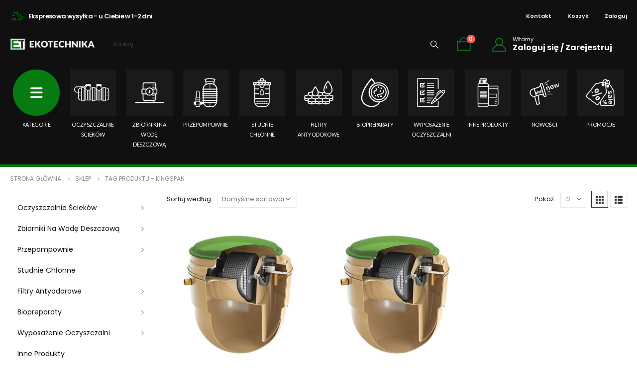

--- FILE ---
content_type: text/html; charset=UTF-8
request_url: https://ekotechnika24.com/tag/kingspan/
body_size: 19213
content:
	<!DOCTYPE html>
	<html  lang="pl-PL" prefix="og: http://ogp.me/ns# fb: http://ogp.me/ns/fb#">
	<head>
		<meta http-equiv="X-UA-Compatible" content="IE=edge" />
		<meta http-equiv="Content-Type" content="text/html; charset=UTF-8" />
		<meta name="viewport" content="width=device-width, initial-scale=1, minimum-scale=1" />

		<link rel="profile" href="https://gmpg.org/xfn/11" />
		<link rel="pingback" href="https://ekotechnika24.com/xmlrpc.php" />
		<title>kingspan &#8211; EkoTechnika</title>
<meta name='robots' content='max-image-preview:large' />
	<style>img:is([sizes="auto" i], [sizes^="auto," i]) { contain-intrinsic-size: 3000px 1500px }</style>
	<link rel="alternate" type="application/rss+xml" title="EkoTechnika &raquo; Kanał z wpisami" href="https://ekotechnika24.com/feed/" />
<link rel="alternate" type="application/rss+xml" title="EkoTechnika &raquo; Kanał z komentarzami" href="https://ekotechnika24.com/comments/feed/" />
<link rel="alternate" type="application/rss+xml" title="Kanał EkoTechnika &raquo; kingspan Tag" href="https://ekotechnika24.com/tag/kingspan/feed/" />
		<link rel="shortcut icon" href="//ekotechnika24.com/wp-content/uploads/2022/05/ekotechnika-logo.jpg" type="image/x-icon" />
				<link rel="apple-touch-icon" href="//ekotechnika24.com/wp-content/uploads/2022/05/ekotechnika-logo.jpg" />
				<link rel="apple-touch-icon" sizes="120x120" href="//ekotechnika24.com/wp-content/uploads/2022/05/ekotechnika-logo.jpg" />
				<link rel="apple-touch-icon" sizes="76x76" href="//ekotechnika24.com/wp-content/uploads/2022/05/ekotechnika-logo.jpg" />
				<link rel="apple-touch-icon" sizes="152x152" href="//ekotechnika24.com/wp-content/uploads/2022/05/ekotechnika-logo.jpg" />
		<script>
window._wpemojiSettings = {"baseUrl":"https:\/\/s.w.org\/images\/core\/emoji\/15.0.3\/72x72\/","ext":".png","svgUrl":"https:\/\/s.w.org\/images\/core\/emoji\/15.0.3\/svg\/","svgExt":".svg","source":{"concatemoji":"https:\/\/ekotechnika24.com\/wp-includes\/js\/wp-emoji-release.min.js?ver=6.7.1"}};
/*! This file is auto-generated */
!function(i,n){var o,s,e;function c(e){try{var t={supportTests:e,timestamp:(new Date).valueOf()};sessionStorage.setItem(o,JSON.stringify(t))}catch(e){}}function p(e,t,n){e.clearRect(0,0,e.canvas.width,e.canvas.height),e.fillText(t,0,0);var t=new Uint32Array(e.getImageData(0,0,e.canvas.width,e.canvas.height).data),r=(e.clearRect(0,0,e.canvas.width,e.canvas.height),e.fillText(n,0,0),new Uint32Array(e.getImageData(0,0,e.canvas.width,e.canvas.height).data));return t.every(function(e,t){return e===r[t]})}function u(e,t,n){switch(t){case"flag":return n(e,"\ud83c\udff3\ufe0f\u200d\u26a7\ufe0f","\ud83c\udff3\ufe0f\u200b\u26a7\ufe0f")?!1:!n(e,"\ud83c\uddfa\ud83c\uddf3","\ud83c\uddfa\u200b\ud83c\uddf3")&&!n(e,"\ud83c\udff4\udb40\udc67\udb40\udc62\udb40\udc65\udb40\udc6e\udb40\udc67\udb40\udc7f","\ud83c\udff4\u200b\udb40\udc67\u200b\udb40\udc62\u200b\udb40\udc65\u200b\udb40\udc6e\u200b\udb40\udc67\u200b\udb40\udc7f");case"emoji":return!n(e,"\ud83d\udc26\u200d\u2b1b","\ud83d\udc26\u200b\u2b1b")}return!1}function f(e,t,n){var r="undefined"!=typeof WorkerGlobalScope&&self instanceof WorkerGlobalScope?new OffscreenCanvas(300,150):i.createElement("canvas"),a=r.getContext("2d",{willReadFrequently:!0}),o=(a.textBaseline="top",a.font="600 32px Arial",{});return e.forEach(function(e){o[e]=t(a,e,n)}),o}function t(e){var t=i.createElement("script");t.src=e,t.defer=!0,i.head.appendChild(t)}"undefined"!=typeof Promise&&(o="wpEmojiSettingsSupports",s=["flag","emoji"],n.supports={everything:!0,everythingExceptFlag:!0},e=new Promise(function(e){i.addEventListener("DOMContentLoaded",e,{once:!0})}),new Promise(function(t){var n=function(){try{var e=JSON.parse(sessionStorage.getItem(o));if("object"==typeof e&&"number"==typeof e.timestamp&&(new Date).valueOf()<e.timestamp+604800&&"object"==typeof e.supportTests)return e.supportTests}catch(e){}return null}();if(!n){if("undefined"!=typeof Worker&&"undefined"!=typeof OffscreenCanvas&&"undefined"!=typeof URL&&URL.createObjectURL&&"undefined"!=typeof Blob)try{var e="postMessage("+f.toString()+"("+[JSON.stringify(s),u.toString(),p.toString()].join(",")+"));",r=new Blob([e],{type:"text/javascript"}),a=new Worker(URL.createObjectURL(r),{name:"wpTestEmojiSupports"});return void(a.onmessage=function(e){c(n=e.data),a.terminate(),t(n)})}catch(e){}c(n=f(s,u,p))}t(n)}).then(function(e){for(var t in e)n.supports[t]=e[t],n.supports.everything=n.supports.everything&&n.supports[t],"flag"!==t&&(n.supports.everythingExceptFlag=n.supports.everythingExceptFlag&&n.supports[t]);n.supports.everythingExceptFlag=n.supports.everythingExceptFlag&&!n.supports.flag,n.DOMReady=!1,n.readyCallback=function(){n.DOMReady=!0}}).then(function(){return e}).then(function(){var e;n.supports.everything||(n.readyCallback(),(e=n.source||{}).concatemoji?t(e.concatemoji):e.wpemoji&&e.twemoji&&(t(e.twemoji),t(e.wpemoji)))}))}((window,document),window._wpemojiSettings);
</script>
<style id='wp-emoji-styles-inline-css'>

	img.wp-smiley, img.emoji {
		display: inline !important;
		border: none !important;
		box-shadow: none !important;
		height: 1em !important;
		width: 1em !important;
		margin: 0 0.07em !important;
		vertical-align: -0.1em !important;
		background: none !important;
		padding: 0 !important;
	}
</style>
<link rel='stylesheet' id='wp-block-library-css' href='https://ekotechnika24.com/wp-includes/css/dist/block-library/style.min.css?ver=6.7.1' media='all' />
<style id='wp-block-library-theme-inline-css'>
.wp-block-audio :where(figcaption){color:#555;font-size:13px;text-align:center}.is-dark-theme .wp-block-audio :where(figcaption){color:#ffffffa6}.wp-block-audio{margin:0 0 1em}.wp-block-code{border:1px solid #ccc;border-radius:4px;font-family:Menlo,Consolas,monaco,monospace;padding:.8em 1em}.wp-block-embed :where(figcaption){color:#555;font-size:13px;text-align:center}.is-dark-theme .wp-block-embed :where(figcaption){color:#ffffffa6}.wp-block-embed{margin:0 0 1em}.blocks-gallery-caption{color:#555;font-size:13px;text-align:center}.is-dark-theme .blocks-gallery-caption{color:#ffffffa6}:root :where(.wp-block-image figcaption){color:#555;font-size:13px;text-align:center}.is-dark-theme :root :where(.wp-block-image figcaption){color:#ffffffa6}.wp-block-image{margin:0 0 1em}.wp-block-pullquote{border-bottom:4px solid;border-top:4px solid;color:currentColor;margin-bottom:1.75em}.wp-block-pullquote cite,.wp-block-pullquote footer,.wp-block-pullquote__citation{color:currentColor;font-size:.8125em;font-style:normal;text-transform:uppercase}.wp-block-quote{border-left:.25em solid;margin:0 0 1.75em;padding-left:1em}.wp-block-quote cite,.wp-block-quote footer{color:currentColor;font-size:.8125em;font-style:normal;position:relative}.wp-block-quote:where(.has-text-align-right){border-left:none;border-right:.25em solid;padding-left:0;padding-right:1em}.wp-block-quote:where(.has-text-align-center){border:none;padding-left:0}.wp-block-quote.is-large,.wp-block-quote.is-style-large,.wp-block-quote:where(.is-style-plain){border:none}.wp-block-search .wp-block-search__label{font-weight:700}.wp-block-search__button{border:1px solid #ccc;padding:.375em .625em}:where(.wp-block-group.has-background){padding:1.25em 2.375em}.wp-block-separator.has-css-opacity{opacity:.4}.wp-block-separator{border:none;border-bottom:2px solid;margin-left:auto;margin-right:auto}.wp-block-separator.has-alpha-channel-opacity{opacity:1}.wp-block-separator:not(.is-style-wide):not(.is-style-dots){width:100px}.wp-block-separator.has-background:not(.is-style-dots){border-bottom:none;height:1px}.wp-block-separator.has-background:not(.is-style-wide):not(.is-style-dots){height:2px}.wp-block-table{margin:0 0 1em}.wp-block-table td,.wp-block-table th{word-break:normal}.wp-block-table :where(figcaption){color:#555;font-size:13px;text-align:center}.is-dark-theme .wp-block-table :where(figcaption){color:#ffffffa6}.wp-block-video :where(figcaption){color:#555;font-size:13px;text-align:center}.is-dark-theme .wp-block-video :where(figcaption){color:#ffffffa6}.wp-block-video{margin:0 0 1em}:root :where(.wp-block-template-part.has-background){margin-bottom:0;margin-top:0;padding:1.25em 2.375em}
</style>
<style id='classic-theme-styles-inline-css'>
/*! This file is auto-generated */
.wp-block-button__link{color:#fff;background-color:#32373c;border-radius:9999px;box-shadow:none;text-decoration:none;padding:calc(.667em + 2px) calc(1.333em + 2px);font-size:1.125em}.wp-block-file__button{background:#32373c;color:#fff;text-decoration:none}
</style>
<style id='global-styles-inline-css'>
:root{--wp--preset--aspect-ratio--square: 1;--wp--preset--aspect-ratio--4-3: 4/3;--wp--preset--aspect-ratio--3-4: 3/4;--wp--preset--aspect-ratio--3-2: 3/2;--wp--preset--aspect-ratio--2-3: 2/3;--wp--preset--aspect-ratio--16-9: 16/9;--wp--preset--aspect-ratio--9-16: 9/16;--wp--preset--color--black: #000000;--wp--preset--color--cyan-bluish-gray: #abb8c3;--wp--preset--color--white: #ffffff;--wp--preset--color--pale-pink: #f78da7;--wp--preset--color--vivid-red: #cf2e2e;--wp--preset--color--luminous-vivid-orange: #ff6900;--wp--preset--color--luminous-vivid-amber: #fcb900;--wp--preset--color--light-green-cyan: #7bdcb5;--wp--preset--color--vivid-green-cyan: #00d084;--wp--preset--color--pale-cyan-blue: #8ed1fc;--wp--preset--color--vivid-cyan-blue: #0693e3;--wp--preset--color--vivid-purple: #9b51e0;--wp--preset--color--primary: var(--porto-primary-color);--wp--preset--color--secondary: var(--porto-secondary-color);--wp--preset--color--tertiary: var(--porto-tertiary-color);--wp--preset--color--quaternary: var(--porto-quaternary-color);--wp--preset--color--dark: var(--porto-dark-color);--wp--preset--color--light: var(--porto-light-color);--wp--preset--color--primary-hover: var(--porto-primary-light-5);--wp--preset--gradient--vivid-cyan-blue-to-vivid-purple: linear-gradient(135deg,rgba(6,147,227,1) 0%,rgb(155,81,224) 100%);--wp--preset--gradient--light-green-cyan-to-vivid-green-cyan: linear-gradient(135deg,rgb(122,220,180) 0%,rgb(0,208,130) 100%);--wp--preset--gradient--luminous-vivid-amber-to-luminous-vivid-orange: linear-gradient(135deg,rgba(252,185,0,1) 0%,rgba(255,105,0,1) 100%);--wp--preset--gradient--luminous-vivid-orange-to-vivid-red: linear-gradient(135deg,rgba(255,105,0,1) 0%,rgb(207,46,46) 100%);--wp--preset--gradient--very-light-gray-to-cyan-bluish-gray: linear-gradient(135deg,rgb(238,238,238) 0%,rgb(169,184,195) 100%);--wp--preset--gradient--cool-to-warm-spectrum: linear-gradient(135deg,rgb(74,234,220) 0%,rgb(151,120,209) 20%,rgb(207,42,186) 40%,rgb(238,44,130) 60%,rgb(251,105,98) 80%,rgb(254,248,76) 100%);--wp--preset--gradient--blush-light-purple: linear-gradient(135deg,rgb(255,206,236) 0%,rgb(152,150,240) 100%);--wp--preset--gradient--blush-bordeaux: linear-gradient(135deg,rgb(254,205,165) 0%,rgb(254,45,45) 50%,rgb(107,0,62) 100%);--wp--preset--gradient--luminous-dusk: linear-gradient(135deg,rgb(255,203,112) 0%,rgb(199,81,192) 50%,rgb(65,88,208) 100%);--wp--preset--gradient--pale-ocean: linear-gradient(135deg,rgb(255,245,203) 0%,rgb(182,227,212) 50%,rgb(51,167,181) 100%);--wp--preset--gradient--electric-grass: linear-gradient(135deg,rgb(202,248,128) 0%,rgb(113,206,126) 100%);--wp--preset--gradient--midnight: linear-gradient(135deg,rgb(2,3,129) 0%,rgb(40,116,252) 100%);--wp--preset--font-size--small: 13px;--wp--preset--font-size--medium: 20px;--wp--preset--font-size--large: 36px;--wp--preset--font-size--x-large: 42px;--wp--preset--font-family--inter: "Inter", sans-serif;--wp--preset--font-family--cardo: Cardo;--wp--preset--spacing--20: 0.44rem;--wp--preset--spacing--30: 0.67rem;--wp--preset--spacing--40: 1rem;--wp--preset--spacing--50: 1.5rem;--wp--preset--spacing--60: 2.25rem;--wp--preset--spacing--70: 3.38rem;--wp--preset--spacing--80: 5.06rem;--wp--preset--shadow--natural: 6px 6px 9px rgba(0, 0, 0, 0.2);--wp--preset--shadow--deep: 12px 12px 50px rgba(0, 0, 0, 0.4);--wp--preset--shadow--sharp: 6px 6px 0px rgba(0, 0, 0, 0.2);--wp--preset--shadow--outlined: 6px 6px 0px -3px rgba(255, 255, 255, 1), 6px 6px rgba(0, 0, 0, 1);--wp--preset--shadow--crisp: 6px 6px 0px rgba(0, 0, 0, 1);}:where(.is-layout-flex){gap: 0.5em;}:where(.is-layout-grid){gap: 0.5em;}body .is-layout-flex{display: flex;}.is-layout-flex{flex-wrap: wrap;align-items: center;}.is-layout-flex > :is(*, div){margin: 0;}body .is-layout-grid{display: grid;}.is-layout-grid > :is(*, div){margin: 0;}:where(.wp-block-columns.is-layout-flex){gap: 2em;}:where(.wp-block-columns.is-layout-grid){gap: 2em;}:where(.wp-block-post-template.is-layout-flex){gap: 1.25em;}:where(.wp-block-post-template.is-layout-grid){gap: 1.25em;}.has-black-color{color: var(--wp--preset--color--black) !important;}.has-cyan-bluish-gray-color{color: var(--wp--preset--color--cyan-bluish-gray) !important;}.has-white-color{color: var(--wp--preset--color--white) !important;}.has-pale-pink-color{color: var(--wp--preset--color--pale-pink) !important;}.has-vivid-red-color{color: var(--wp--preset--color--vivid-red) !important;}.has-luminous-vivid-orange-color{color: var(--wp--preset--color--luminous-vivid-orange) !important;}.has-luminous-vivid-amber-color{color: var(--wp--preset--color--luminous-vivid-amber) !important;}.has-light-green-cyan-color{color: var(--wp--preset--color--light-green-cyan) !important;}.has-vivid-green-cyan-color{color: var(--wp--preset--color--vivid-green-cyan) !important;}.has-pale-cyan-blue-color{color: var(--wp--preset--color--pale-cyan-blue) !important;}.has-vivid-cyan-blue-color{color: var(--wp--preset--color--vivid-cyan-blue) !important;}.has-vivid-purple-color{color: var(--wp--preset--color--vivid-purple) !important;}.has-black-background-color{background-color: var(--wp--preset--color--black) !important;}.has-cyan-bluish-gray-background-color{background-color: var(--wp--preset--color--cyan-bluish-gray) !important;}.has-white-background-color{background-color: var(--wp--preset--color--white) !important;}.has-pale-pink-background-color{background-color: var(--wp--preset--color--pale-pink) !important;}.has-vivid-red-background-color{background-color: var(--wp--preset--color--vivid-red) !important;}.has-luminous-vivid-orange-background-color{background-color: var(--wp--preset--color--luminous-vivid-orange) !important;}.has-luminous-vivid-amber-background-color{background-color: var(--wp--preset--color--luminous-vivid-amber) !important;}.has-light-green-cyan-background-color{background-color: var(--wp--preset--color--light-green-cyan) !important;}.has-vivid-green-cyan-background-color{background-color: var(--wp--preset--color--vivid-green-cyan) !important;}.has-pale-cyan-blue-background-color{background-color: var(--wp--preset--color--pale-cyan-blue) !important;}.has-vivid-cyan-blue-background-color{background-color: var(--wp--preset--color--vivid-cyan-blue) !important;}.has-vivid-purple-background-color{background-color: var(--wp--preset--color--vivid-purple) !important;}.has-black-border-color{border-color: var(--wp--preset--color--black) !important;}.has-cyan-bluish-gray-border-color{border-color: var(--wp--preset--color--cyan-bluish-gray) !important;}.has-white-border-color{border-color: var(--wp--preset--color--white) !important;}.has-pale-pink-border-color{border-color: var(--wp--preset--color--pale-pink) !important;}.has-vivid-red-border-color{border-color: var(--wp--preset--color--vivid-red) !important;}.has-luminous-vivid-orange-border-color{border-color: var(--wp--preset--color--luminous-vivid-orange) !important;}.has-luminous-vivid-amber-border-color{border-color: var(--wp--preset--color--luminous-vivid-amber) !important;}.has-light-green-cyan-border-color{border-color: var(--wp--preset--color--light-green-cyan) !important;}.has-vivid-green-cyan-border-color{border-color: var(--wp--preset--color--vivid-green-cyan) !important;}.has-pale-cyan-blue-border-color{border-color: var(--wp--preset--color--pale-cyan-blue) !important;}.has-vivid-cyan-blue-border-color{border-color: var(--wp--preset--color--vivid-cyan-blue) !important;}.has-vivid-purple-border-color{border-color: var(--wp--preset--color--vivid-purple) !important;}.has-vivid-cyan-blue-to-vivid-purple-gradient-background{background: var(--wp--preset--gradient--vivid-cyan-blue-to-vivid-purple) !important;}.has-light-green-cyan-to-vivid-green-cyan-gradient-background{background: var(--wp--preset--gradient--light-green-cyan-to-vivid-green-cyan) !important;}.has-luminous-vivid-amber-to-luminous-vivid-orange-gradient-background{background: var(--wp--preset--gradient--luminous-vivid-amber-to-luminous-vivid-orange) !important;}.has-luminous-vivid-orange-to-vivid-red-gradient-background{background: var(--wp--preset--gradient--luminous-vivid-orange-to-vivid-red) !important;}.has-very-light-gray-to-cyan-bluish-gray-gradient-background{background: var(--wp--preset--gradient--very-light-gray-to-cyan-bluish-gray) !important;}.has-cool-to-warm-spectrum-gradient-background{background: var(--wp--preset--gradient--cool-to-warm-spectrum) !important;}.has-blush-light-purple-gradient-background{background: var(--wp--preset--gradient--blush-light-purple) !important;}.has-blush-bordeaux-gradient-background{background: var(--wp--preset--gradient--blush-bordeaux) !important;}.has-luminous-dusk-gradient-background{background: var(--wp--preset--gradient--luminous-dusk) !important;}.has-pale-ocean-gradient-background{background: var(--wp--preset--gradient--pale-ocean) !important;}.has-electric-grass-gradient-background{background: var(--wp--preset--gradient--electric-grass) !important;}.has-midnight-gradient-background{background: var(--wp--preset--gradient--midnight) !important;}.has-small-font-size{font-size: var(--wp--preset--font-size--small) !important;}.has-medium-font-size{font-size: var(--wp--preset--font-size--medium) !important;}.has-large-font-size{font-size: var(--wp--preset--font-size--large) !important;}.has-x-large-font-size{font-size: var(--wp--preset--font-size--x-large) !important;}
:where(.wp-block-post-template.is-layout-flex){gap: 1.25em;}:where(.wp-block-post-template.is-layout-grid){gap: 1.25em;}
:where(.wp-block-columns.is-layout-flex){gap: 2em;}:where(.wp-block-columns.is-layout-grid){gap: 2em;}
:root :where(.wp-block-pullquote){font-size: 1.5em;line-height: 1.6;}
</style>
<style id='woocommerce-inline-inline-css'>
.woocommerce form .form-row .required { visibility: visible; }
</style>
<link rel='stylesheet' id='brands-styles-css' href='https://ekotechnika24.com/wp-content/plugins/woocommerce/assets/css/brands.css?ver=9.6.0' media='all' />
<link rel='stylesheet' id='porto-fs-progress-bar-css' href='https://ekotechnika24.com/wp-content/themes/porto/inc/lib/woocommerce-shipping-progress-bar/shipping-progress-bar.css?ver=7.4.1' media='all' />
<link rel='stylesheet' id='porto-css-vars-css' href='https://ekotechnika24.com/wp-content/uploads/porto_styles/theme_css_vars.css?ver=7.4.1' media='all' />
<link rel='stylesheet' id='js_composer_front-css' href='https://ekotechnika24.com/wp-content/plugins/js_composer/assets/css/js_composer.min.css?ver=8.1' media='all' />
<link rel='stylesheet' id='bootstrap-css' href='https://ekotechnika24.com/wp-content/uploads/porto_styles/bootstrap.css?ver=7.4.1' media='all' />
<link rel='stylesheet' id='porto-plugins-css' href='https://ekotechnika24.com/wp-content/themes/porto/css/plugins.css?ver=7.4.1' media='all' />
<link rel='stylesheet' id='porto-theme-css' href='https://ekotechnika24.com/wp-content/themes/porto/css/theme.css?ver=7.4.1' media='all' />
<link rel='stylesheet' id='porto-shortcodes-css' href='https://ekotechnika24.com/wp-content/uploads/porto_styles/shortcodes.css?ver=7.4.1' media='all' />
<link rel='stylesheet' id='porto-theme-shop-css' href='https://ekotechnika24.com/wp-content/themes/porto/css/theme_shop.css?ver=7.4.1' media='all' />
<link rel='stylesheet' id='porto-shop-toolbar-css' href='https://ekotechnika24.com/wp-content/themes/porto/css/theme/shop/other/toolbar.css?ver=7.4.1' media='all' />
<link rel='stylesheet' id='porto-theme-wpb-css' href='https://ekotechnika24.com/wp-content/themes/porto/css/theme_wpb.css?ver=7.4.1' media='all' />
<link rel='stylesheet' id='porto-dynamic-style-css' href='https://ekotechnika24.com/wp-content/uploads/porto_styles/dynamic_style.css?ver=7.4.1' media='all' />
<link rel='stylesheet' id='porto-type-builder-css' href='https://ekotechnika24.com/wp-content/plugins/porto-functionality/builders/assets/type-builder.css?ver=3.4.1' media='all' />
<link rel='stylesheet' id='porto-account-login-style-css' href='https://ekotechnika24.com/wp-content/themes/porto/css/theme/shop/login-style/account-login.css?ver=7.4.1' media='all' />
<link rel='stylesheet' id='porto-theme-woopage-css' href='https://ekotechnika24.com/wp-content/themes/porto/css/theme/shop/other/woopage.css?ver=7.4.1' media='all' />
<link rel='stylesheet' id='porto-style-css' href='https://ekotechnika24.com/wp-content/themes/porto/style.css?ver=7.4.1' media='all' />
<style id='porto-style-inline-css'>
.side-header-narrow-bar-logo{max-width:160px}@media (min-width:992px){}.page-top ul.breadcrumb > li.home{display:inline-block}.page-top ul.breadcrumb > li.home a{position:relative;width:1em;text-indent:-9999px}.page-top ul.breadcrumb > li.home a:after{content:"\e883";font-family:'porto';float:left;text-indent:0}#header .top-links > li.menu-item > a{padding-left:1rem;padding-right:1rem}#header .share-links a{font-size:1rem;box-shadow:inherit}#header .share-links a:not(:hover){color:#ffffff;background-color:#ffffff}#header .share-links a:hover{color:#ffffff}.wpb_style_c2165959070db3bceed6963232dce492#mini-cart .cart-head{font-size:28px}.main-content,.left-sidebar,.right-sidebar{padding-top:0}#header .searchform input{min-width:320px}.sale-text{padding:.3em .8em;transform:rotate(-2deg)}.sale-text strong{font-size:2em;vertical-align:text-top}.top-ten-products ul.products{flex-wrap:nowrap;overflow-x:auto;counter-reset:p_count 0}.top-ten-products ul.products li.product-col:before{counter-increment:p_count;content:counter(p_count)"º";position:absolute;left:20px;top:10px;z-index:2;background:#3d5167;width:2rem;height:2rem;border-radius:1rem;text-align:center;padding-top:.5rem;line-height:1;color:#fff;font-size:1rem;font-weight:600}.top-ten-products .product-image .labels{top:3rem}.top-ten-products .products::-webkit-scrollbar{height:8px}.top-ten-products .products::-webkit-scrollbar-track{background:#f4f4f4;border-radius:8px;margin:8px}.top-ten-products .products::-webkit-scrollbar-thumb{background:#3d5167;border-radius:8px}.products-inline .product-image,.products-inline .category-list,.products-inline .rating-wrap,.products-inline .yith-wcwl-add-to-wishlist,.products-inline .quickview,.products-inline .add_to_cart_button:before{display:none !important}.products-inline .product-content{display:flex;flex-wrap:wrap}.products-inline li.product-col h3:before{content:'-';margin-right:.5rem}.products-inline .product-content > *:not(:last-child){margin-right:1.25rem}.products-inline .add-links .button{height:auto;min-width:auto;padding:0 !important;background:none !important;line-height:1.3 !important;border-bottom:1px solid !important;color:#3d5167 !important;font-size:.8125rem;letter-spacing:-.025em;font-weight:700;text-transform:capitalize}.products-inline li.product-col{margin-bottom:0 !important}.products-inline li.product-col h3{font-size:.9375rem !important;font-weight:500 !important}.products-inline li.product-col .price{font-family:'Open Sans',sans-serif}.porto-hotspot ul.products li.product .product-image{box-shadow:none}.porto-hotspot .yith-wcwl-add-to-wishlist,.porto-hotspot .quickview{display:none}.porto-hotspot ul.products .add-links .button{width:100%;display:block;height:2.625rem;line-height:2.5rem !important;background:#3d5167 !important;color:#fff !important;margin:0 0 -.5em}.porto-hotspot .add-links .button:before{float:none}.products-slider.nav-style-4 .owl-nav [class*="owl-"]{font-size:18px}.widget_wysija_cont{display:flex;max-width:510px;align-items:center;margin-left:auto;margin-right:auto;border-bottom:1px solid #d8dce1}.widget_wysija_cont + .wpcf7-response-output{max-width:510px;margin-left:auto !important;margin-right:auto !important}.widget_wysija .wysija-paragraph{flex:1;position:relative;margin-bottom:0}.widget_wysija .wysija-paragraph:before{content:"\e88e";font-family:'porto';font-size:1rem;font-weight:600;color:#3d5167;line-height:1;position:absolute;left:0;top:50%;margin-top:-.5em;z-index:1}.widget_wysija .wysija-input{border:none;padding-left:1.5rem;font-size:.75rem;font-style:italic;box-shadow:none;line-height:2}.widget_wysija .wysija-submit{font-size:.75rem;font-weight:800;padding:.5em .8em;outline:none;box-shadow:none !important}.widget_wysija .wpcf7-form-control-wrap{position:static}.widget_wysija span.wpcf7-not-valid-tip{position:absolute;top:100%;left:0;width:100%}.widget .widget-title,#footer .widget-title{font-size:.9375rem;font-weight:700}#footer .share-links a{width:2.5rem;height:2.5rem;box-shadow:none}#footer .footer-bottom{padding:2rem 0;font-size:1em}#footer .widget > div > ul li{margin-bottom:.625rem}.payment-icons .payment-icon{display:inline-block;vertical-align:middle;margin:3px;width:56px;height:32px;background-color:#d8dce5;background-size:80% auto;background-repeat:no-repeat;background-position:center;transition:opacity .25s}.payment-icons .payment-icon:hover{opacity:.7}.payment-icons .visa{background-image:url(//sw-themes.com/porto_dummy/wp-content/uploads/images/payments/payment-visa.svg)}.payment-icons .paypal{background-image:url(//sw-themes.com/porto_dummy/wp-content/uploads/images/payments/payment-paypal.svg);background-size:85% auto;background-position:50% 48%}.payment-icons .stripe{background-image:url(//sw-themes.com/porto_dummy/wp-content/uploads/images/payments/payment-stripe.png);background-size:60% auto}.payment-icons .verisign{background-image:url(//sw-themes.com/porto_dummy/wp-content/uploads/images/payments/payment-verisign.svg)}
</style>
<link rel='stylesheet' id='styles-child-css' href='https://ekotechnika24.com/wp-content/themes/ekotechnika/style.css?ver=6.7.1' media='all' />
<script src="https://ekotechnika24.com/wp-includes/js/jquery/jquery.min.js?ver=3.7.1" id="jquery-core-js"></script>
<script src="https://ekotechnika24.com/wp-includes/js/jquery/jquery-migrate.min.js?ver=3.4.1" id="jquery-migrate-js"></script>
<script src="https://ekotechnika24.com/wp-content/plugins/woocommerce/assets/js/jquery-blockui/jquery.blockUI.min.js?ver=2.7.0-wc.9.6.0" id="jquery-blockui-js" data-wp-strategy="defer"></script>
<script id="wc-add-to-cart-js-extra">
var wc_add_to_cart_params = {"ajax_url":"\/wp-admin\/admin-ajax.php","wc_ajax_url":"\/?wc-ajax=%%endpoint%%","i18n_view_cart":"Zobacz koszyk","cart_url":"https:\/\/ekotechnika24.com\/koszyk\/","is_cart":"","cart_redirect_after_add":"no"};
</script>
<script src="https://ekotechnika24.com/wp-content/plugins/woocommerce/assets/js/frontend/add-to-cart.min.js?ver=9.6.0" id="wc-add-to-cart-js" data-wp-strategy="defer"></script>
<script src="https://ekotechnika24.com/wp-content/plugins/woocommerce/assets/js/js-cookie/js.cookie.min.js?ver=2.1.4-wc.9.6.0" id="js-cookie-js" defer data-wp-strategy="defer"></script>
<script id="woocommerce-js-extra">
var woocommerce_params = {"ajax_url":"\/wp-admin\/admin-ajax.php","wc_ajax_url":"\/?wc-ajax=%%endpoint%%"};
</script>
<script src="https://ekotechnika24.com/wp-content/plugins/woocommerce/assets/js/frontend/woocommerce.min.js?ver=9.6.0" id="woocommerce-js" defer data-wp-strategy="defer"></script>
<script src="https://ekotechnika24.com/wp-content/plugins/js_composer/assets/js/vendors/woocommerce-add-to-cart.js?ver=8.1" id="vc_woocommerce-add-to-cart-js-js"></script>
<script id="wc-cart-fragments-js-extra">
var wc_cart_fragments_params = {"ajax_url":"\/wp-admin\/admin-ajax.php","wc_ajax_url":"\/?wc-ajax=%%endpoint%%","cart_hash_key":"wc_cart_hash_e530a87be2e82c2f437019c54d66c64c","fragment_name":"wc_fragments_e530a87be2e82c2f437019c54d66c64c","request_timeout":"15000"};
</script>
<script src="https://ekotechnika24.com/wp-content/plugins/woocommerce/assets/js/frontend/cart-fragments.min.js?ver=9.6.0" id="wc-cart-fragments-js" defer data-wp-strategy="defer"></script>
<script></script><link rel="https://api.w.org/" href="https://ekotechnika24.com/wp-json/" /><link rel="alternate" title="JSON" type="application/json" href="https://ekotechnika24.com/wp-json/wp/v2/product_tag/132" /><link rel="EditURI" type="application/rsd+xml" title="RSD" href="https://ekotechnika24.com/xmlrpc.php?rsd" />
<meta name="generator" content="WordPress 6.7.1" />
<meta name="generator" content="WooCommerce 9.6.0" />
		<script type="text/javascript" id="webfont-queue">
		WebFontConfig = {
			google: { families: [ 'Poppins:400,400italic,500,600,700,800','Shadows+Into+Light:400,700','Lato:400,600,700','Open+Sans:400,600,700' ] }
		};
		(function(d) {
			var wf = d.createElement('script'), s = d.scripts[d.scripts.length - 1];
			wf.src = 'https://ekotechnika24.com/wp-content/themes/porto/js/libs/webfont.js';
			wf.async = true;
			s.parentNode.insertBefore(wf, s);
		})(document);</script>
			<noscript><style>.woocommerce-product-gallery{ opacity: 1 !important; }</style></noscript>
	<style>.recentcomments a{display:inline !important;padding:0 !important;margin:0 !important;}</style><meta name="generator" content="Powered by WPBakery Page Builder - drag and drop page builder for WordPress."/>
<meta name="generator" content="Powered by Slider Revolution 6.7.25 - responsive, Mobile-Friendly Slider Plugin for WordPress with comfortable drag and drop interface." />
<style class='wp-fonts-local'>
@font-face{font-family:Inter;font-style:normal;font-weight:300 900;font-display:fallback;src:url('https://ekotechnika24.com/wp-content/plugins/woocommerce/assets/fonts/Inter-VariableFont_slnt,wght.woff2') format('woff2');font-stretch:normal;}
@font-face{font-family:Cardo;font-style:normal;font-weight:400;font-display:fallback;src:url('https://ekotechnika24.com/wp-content/plugins/woocommerce/assets/fonts/cardo_normal_400.woff2') format('woff2');}
</style>
<link rel="icon" href="https://ekotechnika24.com/wp-content/uploads/2022/05/cropped-favicon-32x32.png" sizes="32x32" />
<link rel="icon" href="https://ekotechnika24.com/wp-content/uploads/2022/05/cropped-favicon-192x192.png" sizes="192x192" />
<link rel="apple-touch-icon" href="https://ekotechnika24.com/wp-content/uploads/2022/05/cropped-favicon-180x180.png" />
<meta name="msapplication-TileImage" content="https://ekotechnika24.com/wp-content/uploads/2022/05/cropped-favicon-270x270.png" />
<script>function setREVStartSize(e){
			//window.requestAnimationFrame(function() {
				window.RSIW = window.RSIW===undefined ? window.innerWidth : window.RSIW;
				window.RSIH = window.RSIH===undefined ? window.innerHeight : window.RSIH;
				try {
					var pw = document.getElementById(e.c).parentNode.offsetWidth,
						newh;
					pw = pw===0 || isNaN(pw) || (e.l=="fullwidth" || e.layout=="fullwidth") ? window.RSIW : pw;
					e.tabw = e.tabw===undefined ? 0 : parseInt(e.tabw);
					e.thumbw = e.thumbw===undefined ? 0 : parseInt(e.thumbw);
					e.tabh = e.tabh===undefined ? 0 : parseInt(e.tabh);
					e.thumbh = e.thumbh===undefined ? 0 : parseInt(e.thumbh);
					e.tabhide = e.tabhide===undefined ? 0 : parseInt(e.tabhide);
					e.thumbhide = e.thumbhide===undefined ? 0 : parseInt(e.thumbhide);
					e.mh = e.mh===undefined || e.mh=="" || e.mh==="auto" ? 0 : parseInt(e.mh,0);
					if(e.layout==="fullscreen" || e.l==="fullscreen")
						newh = Math.max(e.mh,window.RSIH);
					else{
						e.gw = Array.isArray(e.gw) ? e.gw : [e.gw];
						for (var i in e.rl) if (e.gw[i]===undefined || e.gw[i]===0) e.gw[i] = e.gw[i-1];
						e.gh = e.el===undefined || e.el==="" || (Array.isArray(e.el) && e.el.length==0)? e.gh : e.el;
						e.gh = Array.isArray(e.gh) ? e.gh : [e.gh];
						for (var i in e.rl) if (e.gh[i]===undefined || e.gh[i]===0) e.gh[i] = e.gh[i-1];
											
						var nl = new Array(e.rl.length),
							ix = 0,
							sl;
						e.tabw = e.tabhide>=pw ? 0 : e.tabw;
						e.thumbw = e.thumbhide>=pw ? 0 : e.thumbw;
						e.tabh = e.tabhide>=pw ? 0 : e.tabh;
						e.thumbh = e.thumbhide>=pw ? 0 : e.thumbh;
						for (var i in e.rl) nl[i] = e.rl[i]<window.RSIW ? 0 : e.rl[i];
						sl = nl[0];
						for (var i in nl) if (sl>nl[i] && nl[i]>0) { sl = nl[i]; ix=i;}
						var m = pw>(e.gw[ix]+e.tabw+e.thumbw) ? 1 : (pw-(e.tabw+e.thumbw)) / (e.gw[ix]);
						newh =  (e.gh[ix] * m) + (e.tabh + e.thumbh);
					}
					var el = document.getElementById(e.c);
					if (el!==null && el) el.style.height = newh+"px";
					el = document.getElementById(e.c+"_wrapper");
					if (el!==null && el) {
						el.style.height = newh+"px";
						el.style.display = "block";
					}
				} catch(e){
					console.log("Failure at Presize of Slider:" + e)
				}
			//});
		  };</script>
		<style id="wp-custom-css">
			.porto-block-html-top {
	display: none;
}
#header .main-menu .fa-bars {
	    background: #077B12 !important;
}
@media (min-width: 992px){
#header .main-menu {
	justify-content: center;
}
	#header .logo img {
    max-width: 130px !important;
	}
	#header .main-menu > li.menu-item {
    width: 9% !important;
}
}
@media (min-width: 1280px){
		#header .logo img {
    max-width: 170px !important;
	}
}
#header .main-menu .menu-item a {
	text-transform:uppercase;
	font-size: 11px !important;
}

.widget_sidebar_menu {
	border: none;
  border-bottom: 1px solid #e7e7e7;
}
.widget_sidebar_menu .sidebar-separator a:before {
	    display: inline-flex;
    background-size: 0px 0px;
    height: 0px;
    width: 0px;
    margin-right: 5px;
}
.widget_sidebar_menu .sidebar-separator a {
	color:#313131 !important;
	font-weight: 600 !important;
    font-size: 15px !important;
}
.widget_sidebar_menu .sidebar-separator.menu-item:hover {
	background:#fff;
}
.main-sidebar-menu .sidebar-menu {
	padding: 13px 0;
}
.main-sidebar-menu .sidebar-menu > li.menu-item > a {
	border:none;
}
.arrow:before, .sidebar-menu>li.menu-item.active>.arrow:before {
    color: #2a83fb;
}
.sidebar-menu>li.menu-item:hover {
	color: #fff;
}
.sidebar-menu>li.menu-item:hover .arrow:before {
	color: #fff;
}
.sidebar-menu li a {
	display: inline-flex !important;
  align-items: center;
}

.single-product .woocommerce-product-rating .star-rating {
	display:none;
}
.additional_information_tab {
	display:none !important;
}
ul.products li.product-col .woocommerce-loop-product__title {
	white-space: normal;
}
#footer .footer-bottom {
    padding: 1rem 0;
}
.footer-right img {
	max-height:50px;
}
.product-summary-wrap .single_add_to_cart_button:before, .porto-icon-bag-2:before {
	content: "\f07a" !important;
	font-family: "FontAwesome";
}
.product-type-simple .add-links .add_to_cart_button:before {
	content: "\f07a" !important;
	font-family: "FontAwesome";
}
.shipping-method-description, .payment_box {
   font-size: 11px;
   line-height: 1.3;
	}
.coupon, .woocommerce-form-coupon-toggle {
	display:none;
}
.order-total .includes_tax {
	display:none;
}

#header .main-menu .thumb-info-wrapper {
	border-radius:0% !important;
	background: #101010 !important;
}
.woocommerce-price-suffix {
    display: block;
    margin-top: 5px;
    font-weight: 400;
    font-size: 13px;
}
.header-builder {
	    border-bottom: 5px solid #077B12;
}
.footer {
	border-top: 5px solid #077B12;
}		</style>
		<noscript><style> .wpb_animate_when_almost_visible { opacity: 1; }</style></noscript>	</head>
	<body class="archive tax-product_tag term-kingspan term-132 wp-embed-responsive theme-porto woocommerce woocommerce-page woocommerce-no-js login-popup full blog-1 wpb-js-composer js-comp-ver-8.1 vc_responsive">
	
	<div class="page-wrapper"><!-- page wrapper -->
		
											<!-- header wrapper -->
				<div class="header-wrapper">
										
<header  id="header" class="header-builder header-builder-p">
<div class="porto-block" data-id="37"><div class="container-fluid"><style>#header .wpb_custom_f1ad1a781f10f4bdaf2ae774d2257bda .search-toggle{font-size: 26px;color: #606669;}#header .wpb_custom_f1ad1a781f10f4bdaf2ae774d2257bda .searchform{border-width: 0;}#header .wpb_custom_f1ad1a781f10f4bdaf2ae774d2257bda.ssm-advanced-search-layout .searchform{border-width: 0;}#header .wpb_custom_f1ad1a781f10f4bdaf2ae774d2257bda.search-popup .searchform-fields{border-width: 0;border-radius: 0;}#header .wpb_custom_f1ad1a781f10f4bdaf2ae774d2257bda .search-layout-overlay .selectric-cat, #header .wpb_custom_f1ad1a781f10f4bdaf2ae774d2257bda .search-layout-overlay .text, #header .wpb_custom_f1ad1a781f10f4bdaf2ae774d2257bda .search-layout-overlay .button-wrap{border-width: 0;}#header .wpb_custom_f1ad1a781f10f4bdaf2ae774d2257bda .search-layout-reveal input{border-bottom-width: 0;}#header .wpb_custom_f1ad1a781f10f4bdaf2ae774d2257bda.searchform-popup .searchform{border-radius: 0;}#header .wpb_custom_f1ad1a781f10f4bdaf2ae774d2257bda .searchform:not(.search-layout-reveal) input{border-radius: 0 0 0 0;}#header .wpb_custom_f1ad1a781f10f4bdaf2ae774d2257bda .searchform.search-layout-reveal button{border-radius: 0;}#header .wpb_custom_f1ad1a781f10f4bdaf2ae774d2257bda .searchform button{border-radius: 0 max( 0px, calc(0 - 5px)) max( 0px, calc(0 - 5px)) 0;}.wpb_custom_3086052b343f709a01e6d18d94993423#mini-cart .minicart-icon, .wpb_custom_3086052b343f709a01e6d18d94993423#mini-cart.minicart-arrow-alt .cart-head:after{color: #077B12;}.wpb_custom_74c312c6382c672d88415152636ca045 .porto-sicon-title{color: #ffffff;}.wpb_custom_74c312c6382c672d88415152636ca045.porto-sicon-mobile{--porto-infobox-mpos-align: center;}#header .wpb_custom_5d2003daa183013d55c98ca1d53c9e43, #header .wpb_custom_5d2003daa183013d55c98ca1d53c9e43 .my-account{color: #ffffff;}.porto-block-html-top { font-weight: 500; font-size: .9286em; line-height: 1.4; letter-spacing: .025em; overflow: hidden; }
.porto-block-html-top .mfp-close { top: 50%; transform: translateY(-50%) rotateZ(45deg); color: inherit; opacity: .7; }
.porto-block-html-top small { font-size: .8461em; font-weight: 400; opacity: .5; }
.porto-block-html-top a { text-transform: uppercase; display: inline-block; padding: .4rem .5rem; font-size: 0.625rem; font-weight: 700; background: #151719; color: #fff; text-decoration: none; }

#header .main-menu::-webkit-scrollbar { height: 8px; }
#header .main-menu::-webkit-scrollbar-track { background: #f4f4f4; border-radius: 8px; margin: 8px; }
#header .main-menu::-webkit-scrollbar-thumb { background: #3d5167; border-radius: 8px; }
#header .main-menu > li.menu-item { width: 8.3333%; flex: 0 0 auto; margin: 0 }
#header .main-menu > li.menu-item > a { height: 100%; width: 100%; text-align: center; display: flex; flex-direction: column }
#header .main-menu .thumb-info { position: static; transform: none; width: auto; opacity: 1; padding-top: 0; margin: 0 0 .5rem; order: -1 }
#header .main-menu .thumb-info-wrapper { width: 100%; height: auto; box-shadow: none; border-radius: 50% }
#header .main-menu .thumb-info-image { width: 100%; height: auto; padding-top: 100% }
#header .main-menu .fa-bars { margin: 0 0 .5rem; display: block; width: auto; padding-top: 100%; background: #3d5167; border-radius: 50%; position: relative }
#header .main-menu .fa-bars:before { position: absolute; top: 50%; left: 0; right: 0; line-height: 1; font-size: 28px; color: #fff; margin-top: -14px; text-align: center }

@media (min-width: 992px) {
  #header .logo { width: 16.6666%; max-width: none; margin-right: 20px }
  #header .logo img { max-width: 131px }
  #header .searchform-popup, #header .searchform .text { flex: 1; }
  #header .searchform { width: 100%; box-shadow: none; border-bottom: 1px solid #d8dce1 }
  #header .searchform input { width: 100%; padding-left: 0; font-style: italic }
  #header .main-menu { display: -ms-flexbox; display: flex; width: calc(100% + 20px); overflow-x: auto; overflow-y: hidden; -webkit-overflow-scrolling: touch; margin-bottom: 20px; margin-left: -10px; margin-right: -10px }
  #header .searchform .live-search-list { left: 0; right: 0 }
}
@media (max-width: 991px) {
  #header .porto-sicon-box-link { display: none }
}</style><div class="vc_row wpb_row top-row porto-block-html-top background-color-dark text-color-light position-relative p-t-sm p-b-sm no-padding porto-inner-container wpb_custom_034b39d9bc6c6b310d69e39f0ccf274f"><div class="porto-wrap-container container"><div class="row"><div class="vc_column_container col-md-12"><div class="wpb_wrapper vc_column-inner">
	<div class="wpb_raw_code wpb_raw_html wpb_content_element mb-0 mx-auto" >
		<div class="wpb_wrapper">
			Get Up to <b>40% OFF</b> New-Season Styles<a href="#" class="ml-2">Men</a><a href="#" class="mx-2">Women</a> <small>* Limited time only.</small>
		</div>
	</div>
</div></div></div></div></div><div class="vc_row wpb_row top-row porto-inner-container wpb_custom_034b39d9bc6c6b310d69e39f0ccf274f"><div class="porto-wrap-container container"><div class="row"><div class="vc_column_container col-md-12"><div class="wpb_wrapper vc_column-inner"><div class="vc_row wpb_row vc_inner row py-3 mb-2"><div class="vc_column_container col-md-12"><div class="wpb_wrapper vc_column-inner"><div class="porto-sicon-box mb-0 me-auto d-none d-md-flex  wpb_custom_74c312c6382c672d88415152636ca045 style_1 default-icon"><div class="porto-sicon-default"><div class="porto-just-icon-wrapper porto-icon none" style="color:#077B12;font-size:24px;margin-right:.5rem;"><i class="porto-icon-shipping"></i></div></div><div class="porto-sicon-header"><h3 class="porto-sicon-title" style="font-weight:600;font-size:13px;line-height:1.2;letter-spacing:-.05em;">Ekspresowa wysyłka - u Ciebie w 1-2 dni</h3></div> <!-- header --></div><!-- porto-sicon-box --><ul id="menu-top-navigation" class="top-links mega-menu wpb_custom_b83cf44ab1a55d4eaf1566accd7eb16e d-none d-lg-block"><li id="nav-menu-item-288" class="menu-item menu-item-type-post_type menu-item-object-page narrow"><a href="https://ekotechnika24.com/kontakt/">Kontakt</a></li>
<li id="nav-menu-item-312" class="menu-item menu-item-type-post_type menu-item-object-page narrow"><a href="https://ekotechnika24.com/koszyk/">Koszyk</a></li>
<li class="menu-item"><a class="porto-link-login" href="https://ekotechnika24.com/moje-konto/">Zaloguj</a></li></ul></div></div></div><a  aria-label="Mobile Menu" href="#" class="mobile-toggle ps-0 ms-0 wpb_custom_d100113dacdd9774aca8d2a074787642"><i class="fas fa-bars"></i></a>
	<div class="logo wpb_custom_1c5be94e08328b7326efe21c5063bd7b me-auto">
	<a href="https://ekotechnika24.com/" title="EkoTechnika - Posiadamy niezwykle szeroką ofertę urządzeń do których mamy 100% pewności. Oferujemy fachowe doradztwo oraz atrakcyjne ceny."  rel="home">
		<img class="img-responsive standard-logo retina-logo" width="1472" height="216" src="//ekotechnika24.com/wp-content/uploads/2022/08/logo-white.png" alt="EkoTechnika" />	</a>
	</div>
	<div class="searchform-popup wpb_custom_f1ad1a781f10f4bdaf2ae774d2257bda  advanced-search-layout ssm-advanced-search-layout search-rounded"><a  class="search-toggle" aria-label="Search Toggle" href="#"><i class="porto-icon-magnifier"></i><span class="search-text">Wyszukiwanie</span></a>	<form action="https://ekotechnika24.com/" method="get"
		class="searchform search-layout-advanced">
		<div class="searchform-fields">
			<span class="text"><input name="s" type="text" value="" placeholder="Szukaj..." autocomplete="off" /></span>
							<input type="hidden" name="post_type" value="product"/>
							<span class="button-wrap">
				<button class="btn btn-special" aria-label="Wyszukiwanie" title="Wyszukiwanie" type="submit">
					<i class="porto-icon-magnifier"></i>
				</button>
							</span>
		</div>
				<div class="live-search-list"></div>
			</form>
	</div>		<div id="mini-cart" class="mini-cart simple minicart-offcanvas wpb_custom_3086052b343f709a01e6d18d94993423  wpb_style_c2165959070db3bceed6963232dce492">
			<div class="cart-head">
			<span class="cart-icon"><i class="minicart-icon porto-icon-cart-thick"></i><span class="cart-items">0</span></span><span class="cart-items-text">0 produktów</span>			</div>
			<div class="cart-popup widget_shopping_cart">
				<div class="widget_shopping_cart_content">
									<div class="cart-loading"></div>
								</div>
			</div>
		<div class="minicart-overlay"><svg viewBox="0 0 32 32" xmlns="http://www.w3.org/2000/svg"><g id="cross"><line stroke="#fff" stroke-width="2px" x1="7" x2="25" y1="7" y2="25"/><line stroke="#fff" stroke-width="2px" x1="7" x2="25" y1="25" y2="7"/></g></svg></div>		</div>
		<a class="porto-sicon-box-link" href="https://www.portotheme.com/wordpress/porto/shop37/my-account/" title='My account'><div class="porto-sicon-box mb-0 ms-4 me-xl-3  wpb_custom_74c312c6382c672d88415152636ca045 style_1 default-icon"><div class="porto-sicon-default"><div class="porto-just-icon-wrapper porto-icon none" style="color:#077B12;font-size:28px;margin-right:.625rem;"><i class="porto-icon-user-2"></i></div></div><div class="porto-sicon-header"><h3 class="porto-sicon-title" style="font-weight:400;font-size:11px;line-height:1;letter-spacing:-.025em;">Witamy</h3><p style="font-weight:700;font-size:1rem;line-height:1;color:#ffffff;">Zaloguj się / Zarejestruj</p></div> <!-- header --></div><!-- porto-sicon-box --></a><a href="https://ekotechnika24.com/moje-konto/" title="Moje konto" class="my-account d-lg-none wpb_custom_5d2003daa183013d55c98ca1d53c9e43 porto-link-login" style="font-size:28px;"><i class="porto-icon-user-2"></i></a></div></div></div></div></div><div class="vc_row wpb_row top-row pt-3 pt-lg-4 porto-inner-container wpb_custom_034b39d9bc6c6b310d69e39f0ccf274f"><div class="porto-wrap-container container"><div class="row"><div class="vc_column_container col-md-12"><div class="wpb_wrapper vc_column-inner"><ul id="menu-main-menu" class="wpb_custom_b83cf44ab1a55d4eaf1566accd7eb16e main-menu mega-menu"><li id="nav-menu-item-290" class="menu-item menu-item-type-post_type menu-item-object-page narrow"><a href="https://ekotechnika24.com/sklep/"><i class="fas fa-bars"></i>KATEGORIE</a></li>
<li id="nav-menu-item-403" class="menu-item menu-item-type-taxonomy menu-item-object-product_cat narrow"><a href="https://ekotechnika24.com/kategorie/oczyszczalnie-sciekow/" class=" has-preview">Oczyszczalnie ścieków<span class="thumb-info thumb-info-preview"><span class="thumb-info-wrapper"><span class="thumb-info-image" style="background-image: url(//ekotechnika24.com/wp-content/uploads/2022/08/oczyszczalnia-black.jpg);"></span></span></span></a></li>
<li id="nav-menu-item-407" class="menu-item menu-item-type-taxonomy menu-item-object-product_cat narrow"><a href="https://ekotechnika24.com/kategorie/zbiorniki-woda-deszczowa/" class=" has-preview">Zbiorniki na wodę deszczową<span class="thumb-info thumb-info-preview"><span class="thumb-info-wrapper"><span class="thumb-info-image" style="background-image: url(//ekotechnika24.com/wp-content/uploads/2022/08/zbiornik-deszcz-black.jpg);"></span></span></span></a></li>
<li id="nav-menu-item-404" class="menu-item menu-item-type-taxonomy menu-item-object-product_cat narrow"><a href="https://ekotechnika24.com/kategorie/przepompownie/" class=" has-preview">Przepompownie<span class="thumb-info thumb-info-preview"><span class="thumb-info-wrapper"><span class="thumb-info-image" style="background-image: url(//ekotechnika24.com/wp-content/uploads/2022/08/przepompownie-black.jpg);"></span></span></span></a></li>
<li id="nav-menu-item-405" class="menu-item menu-item-type-taxonomy menu-item-object-product_cat narrow"><a href="https://ekotechnika24.com/kategorie/studnie-chlonne/" class=" has-preview">Studnie chłonne<span class="thumb-info thumb-info-preview"><span class="thumb-info-wrapper"><span class="thumb-info-image" style="background-image: url(//ekotechnika24.com/wp-content/uploads/2022/08/studnie-black.jpg);"></span></span></span></a></li>
<li id="nav-menu-item-401" class="menu-item menu-item-type-taxonomy menu-item-object-product_cat narrow"><a href="https://ekotechnika24.com/kategorie/filtry-antyodorowe/" class=" has-preview">Filtry antyodorowe<span class="thumb-info thumb-info-preview"><span class="thumb-info-wrapper"><span class="thumb-info-image" style="background-image: url(//ekotechnika24.com/wp-content/uploads/2022/08/filtry-black.jpg);"></span></span></span></a></li>
<li id="nav-menu-item-400" class="menu-item menu-item-type-taxonomy menu-item-object-product_cat narrow"><a href="https://ekotechnika24.com/kategorie/biopreparaty/" class=" has-preview">Biopreparaty<span class="thumb-info thumb-info-preview"><span class="thumb-info-wrapper"><span class="thumb-info-image" style="background-image: url(//ekotechnika24.com/wp-content/uploads/2022/08/biopreparaty-black.jpg);"></span></span></span></a></li>
<li id="nav-menu-item-406" class="menu-item menu-item-type-taxonomy menu-item-object-product_cat narrow"><a href="https://ekotechnika24.com/kategorie/wyposazenie-oczyszczalni/" class=" has-preview">Wyposażenie oczyszczalni<span class="thumb-info thumb-info-preview"><span class="thumb-info-wrapper"><span class="thumb-info-image" style="background-image: url(//ekotechnika24.com/wp-content/uploads/2022/08/wypozyczalnia-black.jpg);"></span></span></span></a></li>
<li id="nav-menu-item-402" class="menu-item menu-item-type-taxonomy menu-item-object-product_cat narrow"><a href="https://ekotechnika24.com/kategorie/inne/" class=" has-preview">Inne produkty<span class="thumb-info thumb-info-preview"><span class="thumb-info-wrapper"><span class="thumb-info-image" style="background-image: url(//ekotechnika24.com/wp-content/uploads/2022/08/inne-black.jpg);"></span></span></span></a></li>
<li id="nav-menu-item-300" class="menu-new-arrivals menu-item menu-item-type-custom menu-item-object-custom narrow"><a href="https://ekotechnika24.com/sklep/?orderby=date" class=" has-preview">NOWOŚCI<span class="thumb-info thumb-info-preview"><span class="thumb-info-wrapper"><span class="thumb-info-image fixed-image" style="background-image: url(//ekotechnika24.com/wp-content/uploads/2022/08/nowosc-black.jpg);"></span></span></span></a></li>
<li id="nav-menu-item-301" class="menu-item menu-item-type-post_type menu-item-object-page narrow"><a href="https://ekotechnika24.com/produkty-promocyjne/" class=" has-preview">PROMOCJE<span class="thumb-info thumb-info-preview"><span class="thumb-info-wrapper"><span class="thumb-info-image fixed-image" style="background-image: url(//ekotechnika24.com/wp-content/uploads/2022/08/promocje-black.jpg);"></span></span></span></a></li>
</ul></div></div></div></div></div></div></div></header>

									</div>
				<!-- end header wrapper -->
			
			
					<section class="page-top page-header-6">
	<div class="container hide-title">
	<div class="row">
		<div class="col-lg-12 clearfix">
			<div class="pt-right d-none">
								<h1 class="page-title">kingspan</h1>
							</div>
							<div class="breadcrumbs-wrap pt-left">
					<ul class="breadcrumb" itemscope itemtype="https://schema.org/BreadcrumbList"><li itemprop="itemListElement" itemscope itemtype="https://schema.org/ListItem"><a itemprop="item" href="https://ekotechnika24.com"><span itemprop="name">Strona główna</span></a><meta itemprop="position" content="1" /><i class="delimiter delimiter-2"></i></li><li itemprop="itemListElement" itemscope itemtype="https://schema.org/ListItem"><a itemprop="item" href="https://ekotechnika24.com/sklep/"><span itemprop="name">Sklep</span></a><meta itemprop="position" content="2" /><i class="delimiter delimiter-2"></i></li><li>Tag produktu&nbsp;-&nbsp;<li>kingspan</li></li></ul>				</div>
								</div>
	</div>
</div>
	</section>
	
		<div id="main" class="column2 column2-left-sidebar boxed"><!-- main -->

			<div class="container">
			<div class="row main-content-wrap">

			<!-- main content -->
			<div class="main-content col-lg-9">

			

<div id="primary" class="content-area"><main id="content" class="site-main">


<div class="woocommerce-notices-wrapper"></div><div class="shop-loop-before"><form class="woocommerce-ordering" method="get">
	<label>Sortuj według: </label>
	<select name="orderby" class="orderby" aria-label="Zamówienie w sklepie">
					<option value="menu_order"  selected='selected'>Domyślne sortowanie</option>
					<option value="popularity" >Sortuj wg popularności</option>
					<option value="date" >Sortuj od najnowszych</option>
					<option value="price" >Sortuj po cenie od najniższej</option>
					<option value="price-desc" >Sortuj po cenie od najwyższej</option>
			</select>
	<input type="hidden" name="paged" value="1" />

	</form>
<nav class="woocommerce-pagination" aria-label="Paginacja produktów">	<form class="woocommerce-viewing" method="get">

		<label>Pokaż: </label>

		<select name="count" class="count">
							<option value="12"  selected='selected'>12</option>
							<option value="24" >24</option>
							<option value="36" >36</option>
					</select>

		<input type="hidden" name="paged" value=""/>

			</form>
</nav>	<div class="gridlist-toggle">
		<a href="/tag/kingspan/" id="grid" class="porto-icon-mode-grid active" title="Widok siatki"></a><a href="/tag/kingspan/?gridcookie=list" id="list" class="porto-icon-mode-list" title="Wyświetlanie listy"></a>
	</div>
	</div><div class="archive-products"><ul class="products products-container skeleton-loading grid pcols-lg-3 pcols-md-3 pcols-xs-2 pcols-ls-2 pwidth-lg-3 pwidth-md-3 pwidth-xs-2 pwidth-ls-1"
	 data-product_layout="product-outimage_aq_onimage">
<script type="text/template">"\t\t\r\n<li class=\"product-col product-outimage_aq_onimage product type-product post-602 status-publish first instock product_cat-hotele-agroturystyka product_cat-mechaniczno-biologiczne product_cat-oczyszczalnie-sciekow product_tag-biodisc-ba product_tag-darmowa product_tag-dostawa product_tag-kingspan product_tag-oczyszczalnia has-post-thumbnail taxable shipping-taxable purchasable product-type-simple\">\r\n<div class=\"product-inner\">\r\n\t\r\n\t<div class=\"product-image\">\r\n\r\n\t\t<a  href=\"https:\/\/ekotechnika24.com\/sklep\/oczyszczalnie-sciekow\/mechaniczno-biologiczne\/oczyszczalnia-kingspan-biodisc-ba-6-rlm\/\" aria-label=\"product\">\r\n\t\t\t<div class=\"inner img-effect\"><img width=\"300\" height=\"300\" src=\"https:\/\/ekotechnika24.com\/wp-content\/uploads\/2022\/09\/kingspan-biodisc-ba-6rlm-darmowa-dostawa-oczyszczalnia-tarczowa-montaz-serwis-ekotechnika24-polska-swietokrzyskie-kielce-2-300x300.jpg\" class=\"attachment-woocommerce_thumbnail size-woocommerce_thumbnail\" alt=\"\" decoding=\"async\" \/><img width=\"300\" height=\"300\" src=\"https:\/\/ekotechnika24.com\/wp-content\/uploads\/2022\/09\/biodisc-ba-6rlm-oczyszczalnia-przydomowa-tarczowa-ekotechnika24-sprzedaz-montaz-300x300.jpg\" class=\"hover-image\" alt=\"\" decoding=\"async\" fetchpriority=\"high\" \/><\/div>\t\t<\/a>\r\n\t\t\t<div class=\"links-on-image\">\r\n\t\t\t<div class=\"add-links-wrap\">\r\n\t<div class=\"add-links no-effect clearfix\">\r\n\t\t<a href=\"?add-to-cart=602\" aria-describedby=\"woocommerce_loop_add_to_cart_link_describedby_602\" data-quantity=\"1\" class=\"viewcart-style-3 button product_type_simple add_to_cart_button ajax_add_to_cart\" data-product_id=\"602\" data-product_sku=\"EKT24-02-1-1-2-1-1-1\" aria-label=\"Dodaj do koszyka: &bdquo;Oczyszczalnia  Kingspan BioDisc BA  6 RLM&rdquo;\" rel=\"nofollow\" data-success_message=\"&ldquo;Oczyszczalnia  Kingspan BioDisc BA  6 RLM&rdquo; zosta\u0142 dodany do twojego koszyka\">Dodaj do koszyka<\/a>\t\t<span id=\"woocommerce_loop_add_to_cart_link_describedby_602\" class=\"screen-reader-text\">\r\n\t\t\t<\/span>\r\n\t\t\t<\/div>\r\n\t<\/div>\r\n\t\t<\/div>\r\n\t\t\t<\/div>\r\n\r\n\t<div class=\"product-content\">\r\n\t\t<span class=\"category-list\"><a href=\"https:\/\/ekotechnika24.com\/kategorie\/oczyszczalnie-sciekow\/hotele-agroturystyka\/\" rel=\"tag\">DLA HOTELI I AGROTURYSTYKI<\/a>, <a href=\"https:\/\/ekotechnika24.com\/kategorie\/oczyszczalnie-sciekow\/mechaniczno-biologiczne\/\" rel=\"tag\">MECHANICZNO-BIOLOGICZNE<\/a>, <a href=\"https:\/\/ekotechnika24.com\/kategorie\/oczyszczalnie-sciekow\/\" rel=\"tag\">Oczyszczalnie \u015bciek\u00f3w<\/a><\/span>\r\n\t\t\t<a class=\"product-loop-title\"  href=\"https:\/\/ekotechnika24.com\/sklep\/oczyszczalnie-sciekow\/mechaniczno-biologiczne\/oczyszczalnia-kingspan-biodisc-ba-6-rlm\/\">\r\n\t<h3 class=\"woocommerce-loop-product__title\">Oczyszczalnia  Kingspan BioDisc BA  6 RLM<\/h3>\t<\/a>\r\n\t\r\n\t\t\n\t<span class=\"price\"><span class=\"woocommerce-Price-amount amount\"><bdi>26300,00&nbsp;<span class=\"woocommerce-Price-currencySymbol\">&#122;&#322;<\/span><\/bdi><\/span> <small class=\"woocommerce-price-suffix\"><span class=\"woocommerce-Price-amount amount\"><bdi>21382,11&nbsp;<span class=\"woocommerce-Price-currencySymbol\">&#122;&#322;<\/span><\/bdi><\/span> netto<\/small><\/span>\n\r\n\t\t\t<\/div>\r\n<\/div>\r\n\r\n<\/li>\r\n\r\n<li class=\"product-col product-outimage_aq_onimage product type-product post-611 status-publish instock product_cat-hotele-agroturystyka product_cat-mechaniczno-biologiczne product_cat-oczyszczalnie-sciekow product_tag-biodisc-bb product_tag-darmowa product_tag-dostawa product_tag-kingspan product_tag-oczyszczalnia has-post-thumbnail taxable shipping-taxable purchasable product-type-simple\">\r\n<div class=\"product-inner\">\r\n\t\r\n\t<div class=\"product-image\">\r\n\r\n\t\t<a  href=\"https:\/\/ekotechnika24.com\/sklep\/oczyszczalnie-sciekow\/mechaniczno-biologiczne\/oczyszczalnia-kingspan-biodisc-bb-12-rlm\/\" aria-label=\"product\">\r\n\t\t\t<div class=\"inner img-effect\"><img width=\"300\" height=\"300\" src=\"https:\/\/ekotechnika24.com\/wp-content\/uploads\/2022\/09\/kingspan-biodisc-ba-6rlm-darmowa-dostawa-oczyszczalnia-tarczowa-montaz-serwis-ekotechnika24-polska-swietokrzyskie-kielce-2-300x300.jpg\" class=\"attachment-woocommerce_thumbnail size-woocommerce_thumbnail\" alt=\"\" decoding=\"async\" loading=\"lazy\" \/><img width=\"300\" height=\"300\" src=\"https:\/\/ekotechnika24.com\/wp-content\/uploads\/2022\/09\/biodisc-ba-6rlm-oczyszczalnia-przydomowa-tarczowa-ekotechnika24-sprzedaz-montaz-300x300.jpg\" class=\"hover-image\" alt=\"\" decoding=\"async\" \/><\/div>\t\t<\/a>\r\n\t\t\t<div class=\"links-on-image\">\r\n\t\t\t<div class=\"add-links-wrap\">\r\n\t<div class=\"add-links no-effect clearfix\">\r\n\t\t<a href=\"?add-to-cart=611\" aria-describedby=\"woocommerce_loop_add_to_cart_link_describedby_611\" data-quantity=\"1\" class=\"viewcart-style-3 button product_type_simple add_to_cart_button ajax_add_to_cart\" data-product_id=\"611\" data-product_sku=\"EKT24-02-1-1-2-1-1-1-1\" aria-label=\"Dodaj do koszyka: &bdquo;Oczyszczalnia  Kingspan BioDisc BB  12 RLM&rdquo;\" rel=\"nofollow\" data-success_message=\"&ldquo;Oczyszczalnia  Kingspan BioDisc BB  12 RLM&rdquo; zosta\u0142 dodany do twojego koszyka\">Dodaj do koszyka<\/a>\t\t<span id=\"woocommerce_loop_add_to_cart_link_describedby_611\" class=\"screen-reader-text\">\r\n\t\t\t<\/span>\r\n\t\t\t<\/div>\r\n\t<\/div>\r\n\t\t<\/div>\r\n\t\t\t<\/div>\r\n\r\n\t<div class=\"product-content\">\r\n\t\t<span class=\"category-list\"><a href=\"https:\/\/ekotechnika24.com\/kategorie\/oczyszczalnie-sciekow\/hotele-agroturystyka\/\" rel=\"tag\">DLA HOTELI I AGROTURYSTYKI<\/a>, <a href=\"https:\/\/ekotechnika24.com\/kategorie\/oczyszczalnie-sciekow\/mechaniczno-biologiczne\/\" rel=\"tag\">MECHANICZNO-BIOLOGICZNE<\/a>, <a href=\"https:\/\/ekotechnika24.com\/kategorie\/oczyszczalnie-sciekow\/\" rel=\"tag\">Oczyszczalnie \u015bciek\u00f3w<\/a><\/span>\r\n\t\t\t<a class=\"product-loop-title\"  href=\"https:\/\/ekotechnika24.com\/sklep\/oczyszczalnie-sciekow\/mechaniczno-biologiczne\/oczyszczalnia-kingspan-biodisc-bb-12-rlm\/\">\r\n\t<h3 class=\"woocommerce-loop-product__title\">Oczyszczalnia  Kingspan BioDisc BB  12 RLM<\/h3>\t<\/a>\r\n\t\r\n\t\t\n\t<span class=\"price\"><span class=\"woocommerce-Price-amount amount\"><bdi>31100,00&nbsp;<span class=\"woocommerce-Price-currencySymbol\">&#122;&#322;<\/span><\/bdi><\/span> <small class=\"woocommerce-price-suffix\"><span class=\"woocommerce-Price-amount amount\"><bdi>25284,55&nbsp;<span class=\"woocommerce-Price-currencySymbol\">&#122;&#322;<\/span><\/bdi><\/span> netto<\/small><\/span>\n\r\n\t\t\t<\/div>\r\n<\/div>\r\n\r\n<\/li>\r\n"</script></ul>
<ul class="products products-container skeleton-body grid pcols-lg-3 pcols-md-3 pcols-xs-2 pcols-ls-2 pwidth-lg-3 pwidth-md-3 pwidth-xs-2 pwidth-ls-1"
	 data-product_layout="product-outimage_aq_onimage">
<li class="product product-col product-outimage_aq_onimage"></li><li class="product product-col product-outimage_aq_onimage"></li></ul>
</div><div class="shop-loop-after clearfix"><nav class="woocommerce-pagination" aria-label="Paginacja produktów">	<form class="woocommerce-viewing" method="get">

		<label>Pokaż: </label>

		<select name="count" class="count">
							<option value="12"  selected='selected'>12</option>
							<option value="24" >24</option>
							<option value="36" >36</option>
					</select>

		<input type="hidden" name="paged" value=""/>

			</form>
</nav></div></main></div>


</div><!-- end main content -->

	<div class="col-lg-3 sidebar porto-woo-category-sidebar left-sidebar"><!-- main sidebar -->
				<div data-plugin-sticky data-plugin-options="{&quot;autoInit&quot;: true, &quot;minWidth&quot;: 992, &quot;containerSelector&quot;: &quot;.main-content-wrap&quot;,&quot;autoFit&quot;:true, &quot;paddingOffsetBottom&quot;: 10}">
						<div class="sidebar-content skeleton-loading">
			<script type="text/template">"\t\t\t\t<div id=\"main-sidebar-menu\" class=\"widget_sidebar_menu main-sidebar-menu\">\r\n\t\t\t\t\t\t\t\t\t\t<div class=\"sidebar-menu-wrap\">\r\n\t\t\t\t\t\t<ul id=\"menu-sidebar-menu\" class=\"sidebar-menu\"><li id=\"nav-menu-item-424\" class=\"menu-item menu-item-type-taxonomy menu-item-object-product_cat menu-item-has-children  has-sub narrow \"><a href=\"https:\/\/ekotechnika24.com\/kategorie\/oczyszczalnie-sciekow\/\">Oczyszczalnie \u015bciek\u00f3w<\/a><span class=\"arrow\"><\/span>\n<div class=\"popup\"><div class=\"inner\" style=\"\"><ul class=\"sub-menu porto-narrow-sub-menu\">\n\t<li id=\"nav-menu-item-427\" class=\"menu-item menu-item-type-taxonomy menu-item-object-product_cat \" data-cols=\"1\"><a href=\"https:\/\/ekotechnika24.com\/kategorie\/oczyszczalnie-sciekow\/mechaniczno-biologiczne\/\">MECHANICZNO-BIOLOGICZNE<\/a><\/li>\n\t<li id=\"nav-menu-item-426\" class=\"menu-item menu-item-type-taxonomy menu-item-object-product_cat \" data-cols=\"1\"><a href=\"https:\/\/ekotechnika24.com\/kategorie\/oczyszczalnie-sciekow\/drenazowe\/\">DRENA\u017bOWE<\/a><\/li>\n\t<li id=\"nav-menu-item-425\" class=\"menu-item menu-item-type-taxonomy menu-item-object-product_cat \" data-cols=\"1\"><a href=\"https:\/\/ekotechnika24.com\/kategorie\/oczyszczalnie-sciekow\/hotele-agroturystyka\/\">DLA HOTELI I AGROTURYSTYKI<\/a><\/li>\n<\/ul><\/div><\/div>\n<\/li>\n<li id=\"nav-menu-item-437\" class=\"menu-item menu-item-type-taxonomy menu-item-object-product_cat menu-item-has-children  has-sub narrow \"><a href=\"https:\/\/ekotechnika24.com\/kategorie\/zbiorniki-woda-deszczowa\/\">Zbiorniki na wod\u0119 deszczow\u0105<\/a><span class=\"arrow\"><\/span>\n<div class=\"popup\"><div class=\"inner\" style=\"\"><ul class=\"sub-menu porto-narrow-sub-menu\">\n\t<li id=\"nav-menu-item-438\" class=\"menu-item menu-item-type-taxonomy menu-item-object-product_cat \" data-cols=\"1\"><a href=\"https:\/\/ekotechnika24.com\/kategorie\/zbiorniki-woda-deszczowa\/wariant-1-wyposazenia\/\">WARIANT 1 WYPOSA\u017bENIA<\/a><\/li>\n\t<li id=\"nav-menu-item-439\" class=\"menu-item menu-item-type-taxonomy menu-item-object-product_cat \" data-cols=\"1\"><a href=\"https:\/\/ekotechnika24.com\/kategorie\/zbiorniki-woda-deszczowa\/wariant-2-wyposazenia\/\">WARIANT 2 WYPOSA\u017bENIA<\/a><\/li>\n\t<li id=\"nav-menu-item-440\" class=\"menu-item menu-item-type-taxonomy menu-item-object-product_cat \" data-cols=\"1\"><a href=\"https:\/\/ekotechnika24.com\/kategorie\/zbiorniki-woda-deszczowa\/wariant-3-wyposazenia\/\">WARIANT 3 WYPOSA\u017bENIA<\/a><\/li>\n<\/ul><\/div><\/div>\n<\/li>\n<li id=\"nav-menu-item-428\" class=\"menu-item menu-item-type-taxonomy menu-item-object-product_cat menu-item-has-children  has-sub narrow \"><a href=\"https:\/\/ekotechnika24.com\/kategorie\/przepompownie\/\">Przepompownie<\/a><span class=\"arrow\"><\/span>\n<div class=\"popup\"><div class=\"inner\" style=\"\"><ul class=\"sub-menu porto-narrow-sub-menu\">\n\t<li id=\"nav-menu-item-429\" class=\"menu-item menu-item-type-taxonomy menu-item-object-product_cat \" data-cols=\"1\"><a href=\"https:\/\/ekotechnika24.com\/kategorie\/przepompownie\/wariant-1\/\">WARIANT 1<\/a><\/li>\n\t<li id=\"nav-menu-item-430\" class=\"menu-item menu-item-type-taxonomy menu-item-object-product_cat \" data-cols=\"1\"><a href=\"https:\/\/ekotechnika24.com\/kategorie\/przepompownie\/wariant-2\/\">WARIANT 2<\/a><\/li>\n<\/ul><\/div><\/div>\n<\/li>\n<li id=\"nav-menu-item-431\" class=\"menu-item menu-item-type-taxonomy menu-item-object-product_cat  narrow \"><a href=\"https:\/\/ekotechnika24.com\/kategorie\/studnie-chlonne\/\">Studnie ch\u0142onne<\/a><\/li>\n<li id=\"nav-menu-item-418\" class=\"menu-item menu-item-type-taxonomy menu-item-object-product_cat menu-item-has-children  has-sub narrow \"><a href=\"https:\/\/ekotechnika24.com\/kategorie\/filtry-antyodorowe\/\">Filtry antyodorowe<\/a><span class=\"arrow\"><\/span>\n<div class=\"popup\"><div class=\"inner\" style=\"\"><ul class=\"sub-menu porto-narrow-sub-menu\">\n\t<li id=\"nav-menu-item-419\" class=\"menu-item menu-item-type-taxonomy menu-item-object-product_cat \" data-cols=\"1\"><a href=\"https:\/\/ekotechnika24.com\/kategorie\/filtry-antyodorowe\/filtry-oczyszczalnie-przydomowe\/\">FILTRY DO OCZYSZCZALNI PRZYDOMOWYCH<\/a><\/li>\n\t<li id=\"nav-menu-item-420\" class=\"menu-item menu-item-type-taxonomy menu-item-object-product_cat \" data-cols=\"1\"><a href=\"https:\/\/ekotechnika24.com\/kategorie\/filtry-antyodorowe\/filtry-zbiorniki-bezodplywowe\/\">FILTRY DO ZBIORNIK\u00d3W BEZOODP\u0141YWOWYCH<\/a><\/li>\n\t<li id=\"nav-menu-item-421\" class=\"menu-item menu-item-type-taxonomy menu-item-object-product_cat \" data-cols=\"1\"><a href=\"https:\/\/ekotechnika24.com\/kategorie\/filtry-antyodorowe\/filtry-podwlazowe\/\">FILTRY PODW\u0141AZOWE<\/a><\/li>\n\t<li id=\"nav-menu-item-422\" class=\"menu-item menu-item-type-taxonomy menu-item-object-product_cat \" data-cols=\"1\"><a href=\"https:\/\/ekotechnika24.com\/kategorie\/filtry-antyodorowe\/filtry-przemyslowe\/\">FILTRY PRZEMYS\u0141OWE<\/a><\/li>\n<\/ul><\/div><\/div>\n<\/li>\n<li id=\"nav-menu-item-413\" class=\"menu-item menu-item-type-taxonomy menu-item-object-product_cat menu-item-has-children  has-sub narrow \"><a href=\"https:\/\/ekotechnika24.com\/kategorie\/biopreparaty\/\">Biopreparaty<\/a><span class=\"arrow\"><\/span>\n<div class=\"popup\"><div class=\"inner\" style=\"\"><ul class=\"sub-menu porto-narrow-sub-menu\">\n\t<li id=\"nav-menu-item-415\" class=\"menu-item menu-item-type-taxonomy menu-item-object-product_cat \" data-cols=\"1\"><a href=\"https:\/\/ekotechnika24.com\/kategorie\/biopreparaty\/biopreparaty-oczyszczalnie-przydomowe\/\">DO OCZYSZCZALNI PRZYDOMOWYCH<\/a><\/li>\n\t<li id=\"nav-menu-item-416\" class=\"menu-item menu-item-type-taxonomy menu-item-object-product_cat \" data-cols=\"1\"><a href=\"https:\/\/ekotechnika24.com\/kategorie\/biopreparaty\/biopreparaty-szamba\/\">DO SZAMB<\/a><\/li>\n\t<li id=\"nav-menu-item-414\" class=\"menu-item menu-item-type-taxonomy menu-item-object-product_cat \" data-cols=\"1\"><a href=\"https:\/\/ekotechnika24.com\/kategorie\/biopreparaty\/biopreparaty-chemia-gospodarcza\/\">CHEMIA GOSPODARCZA<\/a><\/li>\n\t<li id=\"nav-menu-item-417\" class=\"menu-item menu-item-type-taxonomy menu-item-object-product_cat \" data-cols=\"1\"><a href=\"https:\/\/ekotechnika24.com\/kategorie\/biopreparaty\/biopreparaty-inne\/\">INNE<\/a><\/li>\n<\/ul><\/div><\/div>\n<\/li>\n<li id=\"nav-menu-item-432\" class=\"menu-item menu-item-type-taxonomy menu-item-object-product_cat menu-item-has-children  has-sub narrow \"><a href=\"https:\/\/ekotechnika24.com\/kategorie\/wyposazenie-oczyszczalni\/\">Wyposa\u017cenie oczyszczalni<\/a><span class=\"arrow\"><\/span>\n<div class=\"popup\"><div class=\"inner\" style=\"\"><ul class=\"sub-menu porto-narrow-sub-menu\">\n\t<li id=\"nav-menu-item-433\" class=\"menu-item menu-item-type-taxonomy menu-item-object-product_cat \" data-cols=\"1\"><a href=\"https:\/\/ekotechnika24.com\/kategorie\/wyposazenie-oczyszczalni\/dmuchawy\/\">DMUCHAWY<\/a><\/li>\n\t<li id=\"nav-menu-item-436\" class=\"menu-item menu-item-type-taxonomy menu-item-object-product_cat \" data-cols=\"1\"><a href=\"https:\/\/ekotechnika24.com\/kategorie\/wyposazenie-oczyszczalni\/sterowniki\/\">STEROWNIKI<\/a><\/li>\n\t<li id=\"nav-menu-item-434\" class=\"menu-item menu-item-type-taxonomy menu-item-object-product_cat \" data-cols=\"1\"><a href=\"https:\/\/ekotechnika24.com\/kategorie\/wyposazenie-oczyszczalni\/dyfuzory\/\">DYFUZORY<\/a><\/li>\n\t<li id=\"nav-menu-item-435\" class=\"menu-item menu-item-type-taxonomy menu-item-object-product_cat \" data-cols=\"1\"><a href=\"https:\/\/ekotechnika24.com\/kategorie\/wyposazenie-oczyszczalni\/wyposazenie-inne\/\">INNE<\/a><\/li>\n<\/ul><\/div><\/div>\n<\/li>\n<li id=\"nav-menu-item-423\" class=\"menu-item menu-item-type-taxonomy menu-item-object-product_cat  narrow \"><a href=\"https:\/\/ekotechnika24.com\/kategorie\/inne\/\">Inne produkty<\/a><\/li>\n<\/ul>\t\t\t\t\t<\/div>\r\n\t\t\t\t<\/div>\r\n\t\t\t\t\t\t<aside id=\"woocommerce_price_filter-2\" class=\"widget woocommerce widget_price_filter\"><h3 class=\"widget-title\">Cena<\/h3><form method=\"get\" action=\"https:\/\/ekotechnika24.com\/tag\/kingspan\/\">\n\t<div class=\"price_slider_wrapper\">\n\t\t\t<div class=\"price_slider\" style=\"display:none;\">\n\t\t\t\t<\/div>\n\t\t<div class=\"price_slider_amount\" data-step=\"10\">\n\t\t\t<label class=\"screen-reader-text\" for=\"min_price\">Cena min.<\/label>\n\t\t\t<input type=\"text\" id=\"min_price\" name=\"min_price\" value=\"26300\" data-min=\"26300\" placeholder=\"Cena min.\" \/>\n\t\t\t<label class=\"screen-reader-text\" for=\"max_price\">Cena maks.<\/label>\n\t\t\t<input type=\"text\" id=\"max_price\" name=\"max_price\" value=\"31100\" data-max=\"31100\" placeholder=\"Cena maks.\" \/>\n\t\t\t\t\t\t<button type=\"submit\" class=\"button\">Filtruj<\/button>\n\t\t\t<div class=\"price_label\" style=\"display:none;\">\n\t\t\t\tCena: <span class=\"from\"><\/span> &mdash; <span class=\"to\"><\/span>\n\t\t\t<\/div>\n\t\t\t\t\t\t<div class=\"clear\"><\/div>\n\t\t<\/div>\n\t<\/div>\n<\/form>\n\n<\/aside>"</script>		</div>
				</div>
							<div class="sidebar-content skeleton-body"><aside class="widget"></aside><aside class="widget"></aside></div>
			</div><!-- end main sidebar -->


	</div>
	</div>


							
				
				</div><!-- end main -->

				
				<div class="footer-wrapper">

																												
							<div id="footer" class="footer footer-1"
>
			<div class="footer-main">
			<div class="container">
				
									<div class="row">
														<div class="col-lg-3">
									<aside id="contact-info-widget-2" class="widget contact-info"><h3 class="widget-title">KONTAKT</h3>		<div class="contact-info contact-info-block">
						<ul class="contact-details">
									<li><i class="far fa-dot-circle"></i> <strong>Siedziba:</strong> <span>ul. Gen. J. Hauke-Bosaka 8, 25-217 Kielce</span></li>									<li><i class="fab fa-whatsapp"></i> <strong>Telefon:</strong> <span>+48 502 047 730, +48 884 789 688</span></li>									<li><i class="far fa-envelope"></i> <strong>Email:</strong> <span><a href="mailto:sklep@ekotechnika24.com">sklep@ekotechnika24.com</a></span></li>									<li><i class="far fa-clock"></i> <strong>Godziny pracy:</strong> <span>Poniedziałek - Piątek / 8:00 - 16:00</span></li>			</ul>
					</div>

		</aside>								</div>
																<div class="col-lg-3">
									<aside id="custom_html-3" class="widget_text widget widget_custom_html"><h3 class="widget-title">Zakupy</h3><div class="textwidget custom-html-widget"><ul>
	<li><a href="https://ekotechnika24.com/warunki-dostaw/">Warunki dostaw i płatności</a></li>
</ul>
</div></aside>								</div>
																<div class="col-lg-3">
									<aside id="custom_html-4" class="widget_text widget widget_custom_html"><h3 class="widget-title">Informacje</h3><div class="textwidget custom-html-widget"><ul>
<li><a href="https://ekotechnika24.com/regulamin/">Regulamin sklepu</a></li>
<li><a href="https://ekotechnika24.com/polityka-prywatnosci/">Polityka prywatności</a></li>
</ul></div></aside>								</div>
																<div class="col-lg-3">
									<aside id="custom_html-6" class="widget_text widget widget_custom_html"><h3 class="widget-title">Moje konto</h3><div class="textwidget custom-html-widget"><ul>
<li><a href="/moje-konto">Rejestracja</a></li>
<li><a href="/moje-konto">Logowanie</a></li>
<li><a href="/moje-konto/orders/">Sprawdź status zamówienia</a></li>
<li><a href="/kontakt">Kontakt</a></li>
</ul></div></aside>								</div>
													</div>
				
							</div>
		</div>
	
	<div class="footer-bottom">
	<div class="container">
				<div class="footer-left">
						<span class="footer-copyright">EKOTECHNIKA &copy;  2022.  All Rights Reserved. Realizacja <a href="https://www.wirtualnymarketing.com.pl/" target="_blank">Wirtualny Marketing</a></span>		</div>
		
					<div class="footer-right">
																				<img class="img-responsive footer-payment-img" src="//ekotechnika24.com/wp-content/uploads/2022/05/platnosci2-1.png" alt="" width="660" height="80" />
																</div>
		
			</div>
</div>
</div>
												
					
				</div>
				<div class="porto-sticky-navbar has-ccols ccols-4 d-sm-none">
			<div class="sticky-icon link-home">
			<a href="https://ekotechnika24.com">
				<i class="porto-icon-category-home"></i>
				<span class="label">Strona główna</span>
			</a>
		</div>
					<div class="sticky-icon link-shop">
			<a href="https://ekotechnika24.com/sklep/">
				<i class="porto-icon-bars"></i>
				<span class="label">Kategorie</span>
			</a>
		</div>
					<div class="sticky-icon link-account">
			<a href="https://ekotechnika24.com/moje-konto/">
				<i class="porto-icon-user-2"></i>
				<span class="label">Konto</span>
			</a>
		</div>
				<div class="sticky-icon link-cart">
			<a href="https://ekotechnika24.com/koszyk/">
				<span class="cart-icon">
					<i class="porto-icon-shopping-cart"></i>
					<span class="cart-items">0</span>
				</span>
				<span class="label">Koszyk</span>
			</a>
		</div>
	</div>
			
					
	</div><!-- end wrapper -->
			<div class="after-loading-success-message style-3">
					<div class="success-message-container d-none">
				<div class="msg-box">
					<div class="msg">
												<div class="product-name"></div> dodany do twojego koszyka.					</div>
				</div>
				<button class="btn btn-modern btn-sm btn-gray viewcart btn-sm" data-link="">Zobacz koszyk</button>
				<a class="btn btn-modern btn-sm btn-dark continue_shopping" href="https://ekotechnika24.com/zamowienie/">Zamówienie</a>
				<button class="mfp-close text-color-dark"></button>
			</div>
				</div>
		
<div class="panel-overlay" ></div>
<a href="#" aria-label="Mobile Close" class="side-nav-panel-close"><svg width="1.5rem" height="1.5rem" viewBox="0 0 32 32" xmlns="http://www.w3.org/2000/svg"><g id="cross"><line stroke="#fff" stroke-width="2px" x1="7" x2="25" y1="7" y2="25"/><line stroke="#fff" stroke-width="2px" x1="7" x2="25" y1="25" y2="7"/></g></svg></a>
<div id="side-nav-panel" class="">
	
		<form action="https://ekotechnika24.com/" method="get"
		class="searchform search-layout-advanced">
		<div class="searchform-fields">
			<span class="text"><input name="s" type="text" value="" placeholder="Szukaj" autocomplete="off" /></span>
							<input type="hidden" name="post_type" value="product"/>
							<span class="button-wrap">
				<button class="btn btn-special" aria-label="Wyszukiwanie" title="Wyszukiwanie" type="submit">
					<i class="porto-icon-magnifier"></i>
				</button>
							</span>
		</div>
			</form>
	<div class="menu-wrap"><ul id="menu-main-menu-1" class="mobile-menu accordion-menu"><li id="accordion-menu-item-290" class="menu-item menu-item-type-post_type menu-item-object-page"><a href="https://ekotechnika24.com/sklep/"><i class="fas fa-bars"></i>KATEGORIE</a></li>
<li id="accordion-menu-item-403" class="menu-item menu-item-type-taxonomy menu-item-object-product_cat"><a href="https://ekotechnika24.com/kategorie/oczyszczalnie-sciekow/">Oczyszczalnie ścieków</a></li>
<li id="accordion-menu-item-407" class="menu-item menu-item-type-taxonomy menu-item-object-product_cat"><a href="https://ekotechnika24.com/kategorie/zbiorniki-woda-deszczowa/">Zbiorniki na wodę deszczową</a></li>
<li id="accordion-menu-item-404" class="menu-item menu-item-type-taxonomy menu-item-object-product_cat"><a href="https://ekotechnika24.com/kategorie/przepompownie/">Przepompownie</a></li>
<li id="accordion-menu-item-405" class="menu-item menu-item-type-taxonomy menu-item-object-product_cat"><a href="https://ekotechnika24.com/kategorie/studnie-chlonne/">Studnie chłonne</a></li>
<li id="accordion-menu-item-401" class="menu-item menu-item-type-taxonomy menu-item-object-product_cat"><a href="https://ekotechnika24.com/kategorie/filtry-antyodorowe/">Filtry antyodorowe</a></li>
<li id="accordion-menu-item-400" class="menu-item menu-item-type-taxonomy menu-item-object-product_cat"><a href="https://ekotechnika24.com/kategorie/biopreparaty/">Biopreparaty</a></li>
<li id="accordion-menu-item-406" class="menu-item menu-item-type-taxonomy menu-item-object-product_cat"><a href="https://ekotechnika24.com/kategorie/wyposazenie-oczyszczalni/">Wyposażenie oczyszczalni</a></li>
<li id="accordion-menu-item-402" class="menu-item menu-item-type-taxonomy menu-item-object-product_cat"><a href="https://ekotechnika24.com/kategorie/inne/">Inne produkty</a></li>
<li id="accordion-menu-item-300" class="menu-new-arrivals menu-item menu-item-type-custom menu-item-object-custom"><a href="https://ekotechnika24.com/sklep/?orderby=date">NOWOŚCI</a></li>
<li id="accordion-menu-item-301" class="menu-item menu-item-type-post_type menu-item-object-page"><a href="https://ekotechnika24.com/produkty-promocyjne/">PROMOCJE</a></li>
</ul></div></div>

		<script>
			window.RS_MODULES = window.RS_MODULES || {};
			window.RS_MODULES.modules = window.RS_MODULES.modules || {};
			window.RS_MODULES.waiting = window.RS_MODULES.waiting || [];
			window.RS_MODULES.defered = true;
			window.RS_MODULES.moduleWaiting = window.RS_MODULES.moduleWaiting || {};
			window.RS_MODULES.type = 'compiled';
		</script>
		<script type="text/html" id="wpb-modifications"> window.wpbCustomElement = 1; </script>	<script>
		(function () {
			var c = document.body.className;
			c = c.replace(/woocommerce-no-js/, 'woocommerce-js');
			document.body.className = c;
		})();
	</script>
	<link rel='stylesheet' id='wc-blocks-style-css' href='https://ekotechnika24.com/wp-content/plugins/woocommerce/assets/client/blocks/wc-blocks.css?ver=wc-9.6.0' media='all' />
<link rel='stylesheet' id='rs-plugin-settings-css' href='//ekotechnika24.com/wp-content/plugins/revslider/sr6/assets/css/rs6.css?ver=6.7.25' media='all' />
<style id='rs-plugin-settings-inline-css'>
#rs-demo-id {}
</style>
<script src="//ekotechnika24.com/wp-content/plugins/revslider/sr6/assets/js/rbtools.min.js?ver=6.7.25" defer async id="tp-tools-js"></script>
<script src="//ekotechnika24.com/wp-content/plugins/revslider/sr6/assets/js/rs6.min.js?ver=6.7.25" defer async id="revmin-js"></script>
<script id="porto-live-search-js-extra">
var porto_live_search = {"nonce":"dc16f5f1c4"};
</script>
<script src="https://ekotechnika24.com/wp-content/themes/porto/inc/lib/live-search/live-search.min.js?ver=7.4.1" id="porto-live-search-js"></script>
<script src="https://ekotechnika24.com/wp-content/plugins/woocommerce/assets/js/sourcebuster/sourcebuster.min.js?ver=9.6.0" id="sourcebuster-js-js"></script>
<script id="wc-order-attribution-js-extra">
var wc_order_attribution = {"params":{"lifetime":1.0000000000000000818030539140313095458623138256371021270751953125e-5,"session":30,"base64":false,"ajaxurl":"https:\/\/ekotechnika24.com\/wp-admin\/admin-ajax.php","prefix":"wc_order_attribution_","allowTracking":true},"fields":{"source_type":"current.typ","referrer":"current_add.rf","utm_campaign":"current.cmp","utm_source":"current.src","utm_medium":"current.mdm","utm_content":"current.cnt","utm_id":"current.id","utm_term":"current.trm","utm_source_platform":"current.plt","utm_creative_format":"current.fmt","utm_marketing_tactic":"current.tct","session_entry":"current_add.ep","session_start_time":"current_add.fd","session_pages":"session.pgs","session_count":"udata.vst","user_agent":"udata.uag"}};
</script>
<script src="https://ekotechnika24.com/wp-content/plugins/woocommerce/assets/js/frontend/order-attribution.min.js?ver=9.6.0" id="wc-order-attribution-js"></script>
<script src="https://ekotechnika24.com/wp-content/plugins/js_composer/assets/js/dist/js_composer_front.min.js?ver=8.1" id="wpb_composer_front_js-js"></script>
<script src="https://ekotechnika24.com/wp-content/themes/porto/js/bootstrap.js?ver=5.0.1" id="bootstrap-js"></script>
<script src="https://ekotechnika24.com/wp-content/plugins/woocommerce/assets/js/jquery-cookie/jquery.cookie.min.js?ver=1.4.1-wc.9.6.0" id="jquery-cookie-js" defer data-wp-strategy="defer"></script>
<script src="https://ekotechnika24.com/wp-content/themes/porto/js/libs/owl.carousel.min.js?ver=2.3.4" id="owl.carousel-js"></script>
<script src="https://ekotechnika24.com/wp-includes/js/imagesloaded.min.js?ver=5.0.0" id="imagesloaded-js"></script>
<script async="async" src="https://ekotechnika24.com/wp-content/themes/porto/js/libs/jquery.magnific-popup.min.js?ver=1.1.0" id="jquery-magnific-popup-js"></script>
<script id="porto-theme-js-extra">
var js_porto_vars = {"rtl":"","theme_url":"https:\/\/ekotechnika24.com\/wp-content\/themes\/ekotechnika","ajax_url":"https:\/\/ekotechnika24.com\/wp-admin\/admin-ajax.php","cart_url":"https:\/\/ekotechnika24.com\/koszyk\/","change_logo":"","container_width":"1260","grid_gutter_width":"20","show_sticky_header":"1","show_sticky_header_tablet":"1","show_sticky_header_mobile":"1","ajax_loader_url":"\/\/ekotechnika24.com\/wp-content\/themes\/porto\/images\/ajax-loader@2x.gif","category_ajax":"1","compare_popup":"","compare_popup_title":"","prdctfltr_ajax":"","slider_loop":"0","slider_autoplay":"1","slider_autoheight":"1","slider_speed":"5000","slider_nav":"","slider_nav_hover":"1","slider_margin":"","slider_dots":"1","slider_animatein":"","slider_animateout":"","product_thumbs_count":"4","product_zoom":"1","product_zoom_mobile":"1","product_image_popup":"1","zoom_type":"inner","zoom_scroll":"1","zoom_lens_size":"200","zoom_lens_shape":"square","zoom_contain_lens":"1","zoom_lens_border":"1","zoom_border_color":"#888888","zoom_border":"0","screen_xl":"1280","screen_xxl":"1400","mfp_counter":"%curr% od %og\u00f3lnej ilo\u015bci%","mfp_img_error":"<a href=\"%url%\">The image<\/a> could not be loaded.","mfp_ajax_error":"<a href=\"%url%\">The content<\/a> could not be loaded.","popup_close":"Zamknij","popup_prev":"Poprzednia strona","popup_next":"Dalej","request_error":"The requested content cannot be loaded.<br\/>Please try again later.","loader_text":"\u0141adowanie...","submenu_back":"Temu","porto_nonce":"3441794c57","use_skeleton_screen":["shop","product","quickview"],"user_edit_pages":"","quick_access":"Kliknij, aby edytowa\u0107 ten element.","goto_type":"Przejd\u017a do konstruktora typ\u00f3w.","legacy_mode":"1","add_to_label":"Dodaj do koszyka","login_popup_waiting_msg":"Please wait...","shop_filter_layout":"","func_url":"https:\/\/ekotechnika24.com\/wp-content\/plugins\/porto-functionality\/"};
</script>
<script src="https://ekotechnika24.com/wp-content/themes/porto/js/theme.js?ver=7.4.1" id="porto-theme-js"></script>
<script src="https://ekotechnika24.com/wp-content/themes/porto/js/skeleton.min.js?ver=7.4.1" id="porto-skeleton-js"></script>
<script src="https://ekotechnika24.com/wp-content/themes/porto/js/sticky-icon-bar.min.js?ver=7.4.1" id="porto-sticky-icon-bar-js"></script>
<script async="async" src="https://ekotechnika24.com/wp-content/themes/porto/js/theme-async.js?ver=7.4.1" id="porto-theme-async-js"></script>
<script src="https://ekotechnika24.com/wp-content/themes/porto/js/woocommerce-theme.js?ver=7.4.1" id="porto-woocommerce-theme-js"></script>
<script src="https://ekotechnika24.com/wp-content/themes/porto/js/shop-ajax.min.js?ver=7.4.1" id="porto-shop-ajax-js"></script>
<script src="https://ekotechnika24.com/wp-content/themes/porto/js/wc-widget.min.js?ver=7.4.1" id="porto-woo-widget-js"></script>
<script src="https://ekotechnika24.com/wp-includes/js/jquery/ui/core.min.js?ver=1.13.3" id="jquery-ui-core-js"></script>
<script src="https://ekotechnika24.com/wp-includes/js/jquery/ui/mouse.min.js?ver=1.13.3" id="jquery-ui-mouse-js"></script>
<script src="https://ekotechnika24.com/wp-includes/js/jquery/ui/slider.min.js?ver=1.13.3" id="jquery-ui-slider-js"></script>
<script src="https://ekotechnika24.com/wp-content/plugins/woocommerce/assets/js/jquery-ui-touch-punch/jquery-ui-touch-punch.min.js?ver=9.6.0" id="wc-jquery-ui-touchpunch-js"></script>
<script src="https://ekotechnika24.com/wp-content/plugins/woocommerce/assets/js/accounting/accounting.min.js?ver=0.4.2" id="accounting-js"></script>
<script id="wc-price-slider-js-extra">
var woocommerce_price_slider_params = {"currency_format_num_decimals":"0","currency_format_symbol":"z\u0142","currency_format_decimal_sep":",","currency_format_thousand_sep":"","currency_format":"%v\u00a0%s"};
var woocommerce_price_slider_params = {"currency_format_num_decimals":"0","currency_format_symbol":"z\u0142","currency_format_decimal_sep":",","currency_format_thousand_sep":"","currency_format":"%v\u00a0%s"};
</script>
<script src="https://ekotechnika24.com/wp-content/plugins/woocommerce/assets/js/frontend/price-slider.min.js?ver=9.6.0" id="wc-price-slider-js"></script>
<script src="https://ekotechnika24.com/wp-content/themes/porto/js/sidebar-menu.min.js?ver=7.4.1" id="porto-sidebar-menu-js"></script>
<script></script></body>
</html>